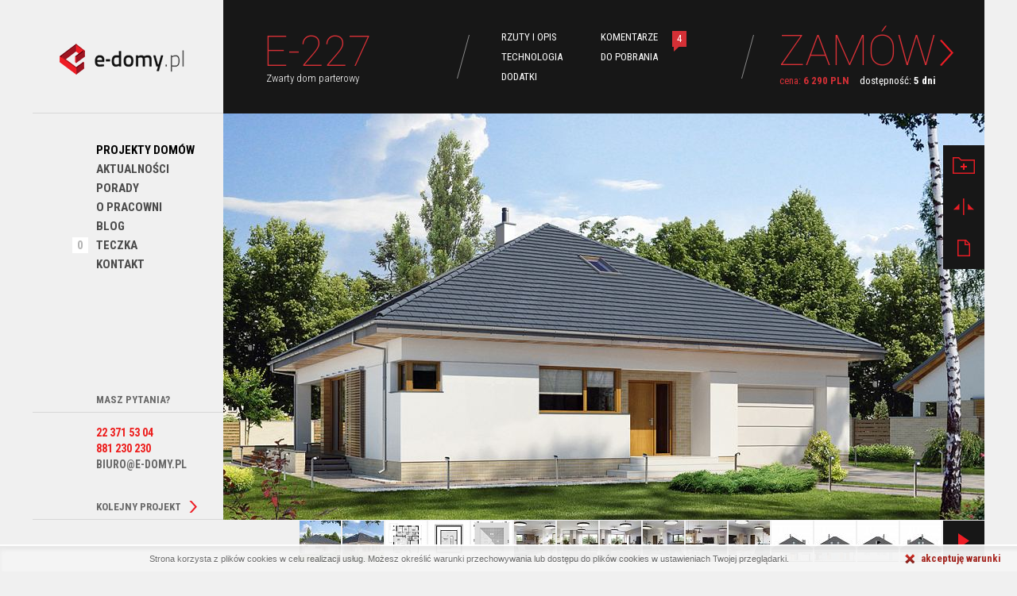

--- FILE ---
content_type: text/html; charset=UTF-8
request_url: https://www.e-domy.pl/projekt-domu-e-227-zwarty-dom-parterowy.html?idk=18
body_size: 26327
content:
<!doctype html>
<html lang="pl">
<head>
<meta charset="utf-8">
 <title>E-227 - E-DOMY.pl Projekty domów</title>

<link rel="dns-prefetch" href="//s.w.org"/>

 
<meta name="Description"
 content="Projekt domu E-227 ⭐ Zwarty dom parterowy ➤ Wybierz projekt idealny dla Ciebie!"/>
<meta name="Keywords" content=""/>
<meta name="Author" content="Mass Internet - www.massinternet.pl"/>
<meta name="revisit-after" content="2 days"/>
<meta name="robots"
 content="index, follow, all"/>
<meta name="viewport" content="width=device-width">
 <meta http-equiv="Cache-control" content="public">
 <meta name="google-site-verification" content="HCYKlc57knQW0J6ZmvOOgBYPE8Nccx6Hr9W4ZOdtaPQ"/>
<meta name="google-site-verification" content="v3B4pDto3rFgYEBM4ywgFusYCpE5uq4jDzKaAuZ9S7s"/>
<meta name="google-site-verification" content="9ELIG2y75VMmhkVHz0IZEnnviwDmQ84IqjbtKk2zmqM"/>
<meta name="google-site-verification" content="fRc3miiRT6QJmMGY_nIj8HsOU6cpVUVhmQPesHDA1yc"/>

<link rel="dns-prefetch" href="https://connect.facebook.net/">
<link rel="dns-prefetch" href="https://www.google-analytics.com/">
<link rel="dns-prefetch" href="https://stats.g.doubleclick.net/">
<link rel="dns-prefetch" href="https://www.google.pl/">
<link rel="dns-prefetch" href="https://www.google.com/">
<link rel="dns-prefetch" href="https://www.googletagmanager.com/">

 <link rel="canonical" href="https://www.e-domy.pl/projekt-domu-e-227-zwarty-dom-parterowy.html"/>
 
<link rel="stylesheet" type="text/css" href="https://www.e-domy.pl/css/edomy.css">

<script src="https://www.e-domy.pl/js/edomy.js"></script>

 
<!--[if IE]>
<meta http-equiv="X-UA-Compatible" content="IE=Edge,chrome=1"><![endif]-->
<!--[if lt IE 9]>
<script src="//html5shiv.googlecode.com/svn/trunk/html5.js"></script>
<![endif]-->
<script type="text/javascript">
 
$(function () {
var availableTags = [
 
 'E-101 | Prosty dom z poddaszem', 'E-102 | Nowoczesny dom z poddaszem', 'E-103 | Tradycyjny projekt domu', 'E-104 | Mały tradycyjny dom', 'E-105 | Dom w kształcie litery L', 'E-106 | Podmiejska rezydencja', 'E-107 | Mały dom na wąską działkę', 'E-107a | Dom z gabinetem na wąskie działki', 'E-108 | Duży dom z poddaszem', 'E-109 | Dom piętrowy na wąską działkę', 'E-110 | Dom o charakterze rezydencjonalnym', 'E-111 | Mały dom z garażem w bryle', 'E-112 | Dom parterowy bez garażu', 'E-113 | Mały dom z dużą kotłownią', 'E-114 | Niewielki dom parterowy', 'E-115 | Dom parterowy z 3 sypialniami', 'E-116 | Niewielki dom parterowy', 'E-117 | Dom z antresolą', 'E-118 | Komfortowy dom parterowy', 'E-119 | Dom parterowy z 4 sypialniami', 'E-120 | Dom parterowy na szeroką działkę', 'E-121 | Przestronny dom na wąską działkę', 'E-122 | Dom z tarasem nad garażem', 'E-123 | Dom piętrowy, mała rezydencja', 'E-124 | Dom piętrowy z tarasem na piętrze', 'E-125 | Prosty dom piętrowy', 'E-126 | Dom z tarasem nad garażem', 'E-127 | Dom z dachem dwuspadowym', 'E-128 | Dom z dużą jadalnią i tarasem', 'E-129 | Dom z antresolą', 'E-130 | Dom z pokojem gościnnym', 'E-131 | Parterowy dom z 2 sypialniami', 'E-132 | Prosty dom parterowy', 'E-133 | Dom parterowy z 3 sypialniami', 'E-133a | Dom parterowy z 2 sypialniami', 'E-134 | Dom z poddaszem użytkowym', 'E-135 | Parterowy z wjazdem od południa', 'E-136 | Dom nowoczesny dwuspadowy', 'E-137 | Dom piętrowy z płaskim dachem', 'E-138 | Nowoczesny dom z płaskim dachem', 'E-139 | Dom piętrowy na wąską działkę', 'E-140 | Dom z poddaszem, na wąską działkę', 'E-141 | Mały dom z opcją poddasza', 'E-142 | Dom z poddaszem z dużą łazienką', 'E-143 | Kompaktowy dom z poddaszem', 'E-144 | Dom parterowy z dużym garażem', 'E-145 | Dom parterowy z trzema sypialniami', 'E-146 | Dom z gabinetem od frontu', 'E-147 | Nowoczesny dom z wykuszem', 'E-148 | Projekt dużej rezydencji', 'E-149 | Komfortowa rezydencja', 'E-150 | Mała rezydencja', 'E-151 | Duży dom parterowy', 'E-152 | Dom parterowy z trzema sypialniami', 'E-153 | Komfortowy dom parterowy', 'E-154 | Dom parterowy bez garażu', 'E-155 | Mały dom parterowy', 'E-156 | Parterowy dom z 2 sypialniami', 'E-157 | Dom z tarasem przy jadalni', 'E-158 | Dom z gabinetem i 4 sypialniami', 'E-159 | Dom z 4 sypialniami i garażem', 'E-160 | Mały dom z poddaszem', 'E-161 | Mały dom z czterema pokojami', 'E-162 | Rezydencja na wąską działkę', 'E-163 | Mała rezydencja na wąska działkę', 'E-164 | Dom z poddaszem na wąską działkę', 'E-164a | Dom z rozbudowaną sypialnią', 'E-165 | Dom z gabinetem od frontu', 'E-166 | Dom z wejściem od południa', 'E-166a | Dom piętrowy z bocznym tarasem', 'E-167 | Prosty dom z biblioteką', 'E-168 | Dom z pokojem od frontu', 'E-169 | Nowoczesny dom bez okapów', 'E-170 | Niewielki dom z garażem', 'E-171 | Mały dom z garażem w bryle', 'E-171a | Prosty dom z dwuspadowym dachem', 'E-172 | Z prostym dachem bez garażu', 'E-173 | Dom bez garażu na wąską działkę', 'E-174 | Dom parterowy z tarasem z boku', 'E-175 | Dom parterowy z dużym salonem', 'E-176 | Parterowy dom o zwartej bryle', 'E-177 | Dom z poddaszem na wąską działkę', 'E-178 | Rezydencja z garażem', 'E-179 | Symetryczny dom parterowy', 'E-179a | Dom parterowy o symetrycznym dachu', 'E-180 | Funkcjonalny dom na wąską działkę', 'E-181 | Duży dom parterowy', 'E-182 | Dom parterowy z płaskim dachem', 'E-182a | Dom z płaskim dachem i 3 sypialniami', 'E-183 | Parterowy dom z płaskim dachem', 'E-184 | Dom parterowy dwuspadowy', 'E-185 | Mały dom parterowy', 'E-185a | Prosty dom parterowy', 'E-186 | Rezydencja dla licznej rodziny', 'E-187 | Nowoczesny dom z tarasami', 'E-188 | Mały dom z poddaszem', 'E-189 | Tradycyjny dom z dużym garażem', 'E-190 | Symetryczny tradycyjny dom', 'E-191 | Tradycyjny dom dwuspadowy', 'E-192 | Mały dom bez garażu', 'E-193 | Prosty dom dwuspadowy', 'E-194 | Mały dom na wąskie działki', 'E-195 | Prosty dom komfortowy', 'E-196 | Tradycyjny dom z lukarną', 'E-197 | Dom dwuspadowy z lukarną', 'E-198 | Dom z pokojem od frontu', 'E-199 | Dom z 3 sypialniami', 'E-200 | Mały dom piętrowy na wąską działkę', 'E-201 | Piętrowy dom na wąską działkę', 'E-202 | Z wjazdem od południa', 'E-203 | Dom na wąskie działki', 'E-203a | Dom dwuspadowy na wąskie działki', 'E-204 | Nowoczesny dom piętrowy', 'E-205 | Dom parterowy z płaskim dachem', 'E-205a | Dom parterowy z rozbudowaną sypialnią', 'E-206 | Dom z gabinetem od frontu', 'E-207 | Projekt domu z poddaszem', 'E-208 | Zwarty dom z 5 pokojami', 'E-209 | Dom dla dużej rodziny', 'E-210 | Dom dla rodziny wielopokoleniowej', 'E-211 | Dom z poddaszem i 5 sypialniami', 'E-212 | Dom z poddaszem i gabinetem', 'E-213 | Mały dom z 4 sypialniami', 'E-214 | Dom na wąską działkę', 'E-215 | Dom z czterema sypialniami', 'E-216 | Kompaktowy dom dwuspadowy', 'E-217 | Rezydencja na wąską działkę', 'E-218 | Rezydencja z dużym salonem', 'E-219 | Rozbudowana rezydencja', 'E-220 | Rezydencja z pokojem seniora', 'E-221 | Mały dom z widokiem', 'E-222 | Mały dom z 4 pokojami', 'E-223 | Prosty dom z poddaszem', 'E-224 | Dom z kuchnią od ogrodu', 'E-225 | Komfortowy dom czterospadowy', 'E-226 | Dom z 4 sypialniami i gabinetem ', 'E-226a | Wygodny dom o małym metrażu', 'E-227 | Zwarty dom parterowy', 'E-228 | Dom parterowy z bocznym tarasem', 'E-229 | Dom parterowy z garażem', 'E-230 | Mały dom symetryczny', 'E-230a | Dom parterowy z 3 sypialniami', 'E-231 | Parterowy dom o zwartej bryle', 'E-231a | Zwarty dom z bocznym tarasem', 'E-232 | Symetryczny dom z 3 sypialniami', 'E-233 | Wygodny dom parterowy', 'E-234 | Nowoczesny dom dla licznej rodziny', 'E-235 | Dom parterowy z gabinetem', 'E-236 | Dom ze strychem nad garażem', 'E-237 | Dom z dwuspadowym dachem', 'E-238 | Funkcjonalny dom parterowy', 'E-238a | Dom na planie kwadratu, z gabinetem', 'E-239 | Wygodny dom symetryczny', 'E-240 | Dom parterowy z trzema sypialniami', 'E-241 | Funkcjonalny dom z poddaszem', 'E-242 | Dom z poddaszem i garażem na 1 auto', 'E-243 | Dom z prostym dachem dwuspadowym', 'E-243a | Wygodny dom z 3 sypialniami', 'E-243b | Parterowy dom bez okapu', 'E-244 | Dom namiotowy z 2 sypialniami', 'E-244a | Dom namiotowy z 3 sypialniami', 'E-244b | Dom namiotowy z pokojem od frontu', 'E-245 | Rodzinny dom z 5 pokojami', 'E-245a | Funkcjonalny dom parterowy', 'E-246 | Duży dom parterowy', 'E-247 | Funkcjonalny dom parterowy', 'E-247a | Zwarty dom z pokojem od wjazdu', 'E-248 | Dom parterowy', 'E-249 | Parterowy dom dwuspadowy', 'E-250 | Dom parterowy z tarasem z boku', 'E-251 | Dom parterowy z bocznym tarasem', 'E-252 | Nowoczesny dom z garażem', 'E-253 | Parterowy dom z płaskim dachem', 'E-254 | Dom o tradycyjnej bryle', 'E-255 | Dom z dwuspadowym dachem', 'E-255a | Dom z wysokim salonem', 'E-256 | Optymalny dom na wąskie działki', 'E-257 | Wygodny dom z dwuspadowym dachem', 'E-258 | Dom w typie nowoczesnej stodoły', 'E-259 | Dom nowoczesny z podwójnym garażem', 'E-260 | Dom typu stodoła z dwoma garażami', 'E-261 | Funkcjonalny dom parterowy', 'E-262 | Komfortowy dom parterowy z gabinetem', 'E-263 | Mały dom parterowy z 2 sypialniami', 'E-264 | Parterowy dom dla dużej rodziny', 'E-264a | Parterowy dom z rozbudowaną sypialnią', 'E-265 | Prosty dom z dużym garażem', 'E-265a | Dom dwuspadowy z antresolą', 'E-266 | Zwarty dom z czterospadowym dachem', 'E-266a | Mały dom z wbudowanym garażem', 'E-266b | Mały dom z 4 pokojami', 'E-267 | Nowoczesny dom na wąskie działki', 'E-268 | Dom parterowy z pokojem na froncie', 'E-268a | Dom parterowy na planie kwadratu', 'E-269 | Mały dom na planie kwadratu', 'E-269a | Dom parterowy na planie kwadratu', 'E-269b | Dom funkcjonalny z czterema pokojami', 'E-270 | Zwarty dom parterowy', 'E-270a | Mały dom z 4 pokojami', 'E-271 | Mały dom z czterospadowym dachem', 'E-271a | Mały dom z wolnym poddaszem', 'E-271b | Mały dom parterowy', 'E-272 | Mały dom z poddaszem nieużytkowym', 'E-272a | Mały dom z dwoma pokojami', 'E-272b | Mały dom z 2 pokojami i garderobą', 'E-273 | Prosty dom na wąskie działki', 'E-273a | Prosty dom z 4 pokojami', 'E-274 | Dom parterowy z 3 sypialniami', 'E-274a | Dom parterowy z 4 sypialniami', 'E-275 | Prosty dom o tradycyjnej bryle', 'E-276 | Funkcjonalny dom jednorodzinny', 'E-277 | Rodzinny dom z garażem z boku', 'E-278 | Prosty dom z czterema sypialniami', 'E-279 | Tradycyjny prosty dom', 'E-280 | Wydłużony dom z dwuspadowym dachem', 'E-281 | Mały funkcjonalny dom parterowy', 'E-281a | Dom parterowy o prostej bryle', 'E-282 | Parterowy dom o prostej konstrukcji', 'E-284 | Parterowy dom z dachem płaskim', 'E-285 | Mały dom z pokojem na dole', 'E-285a | Mały dom z czterema sypialniami', 'E-286 | Rodzinny dom z sypialnią na parterze', 'E-287 | Dom z kameralnym tarasem', 'E-288 | Kompaktowy dom z poddaszem', 'E-289 | Dom z płaskim dachem bez garażu', 'E-290 | Mały dom z poddaszem', 'E-290a | Dom z garażem na płytką działkę', 'E-291 | Funkcjonalny dom na wąską działkę', 'E-70 | Mały dom na zgłoszenie', 'E-71 | Mały dom na zgłoszenie', 'E-72 | Dom murowany do 70 m2 zabudowy', 'E-72 D | Dom szkieletowy do 70 m2 zabudowy', 'E-G1 | Budynek gospodarczy' 
];
var submit_flag = '';

$("#project-name").autocomplete({
source: availableTags,
minLength: 0,
/*
 select: function(event, ui) {
 alert($('.ui-state-hover').html());
 },
 */
close: function (event, ui) {
for (var x = 0; x <= availableTags.length; x = x + 1) {
if ($("#project-name").val() == availableTags[x]) {
submit_flag = 1;
}
}

if (submit_flag == 1) {
$('#e2-search').submit();
}
}
}).focus(function () {
$(this).autocomplete("search");
});
});
 
</script>

 
<link rel="shortcut icon" href="https://www.e-domy.pl/gfx/favicon.png" type="image/png">
 
<script type="application/ld+json">
{
"@context": "http://schema.org",
"@type": "Organization",
"name": "E-DOMY.PL Sp. z o.o.",
"legalName": "E-DOMY.PL Sp. z o.o.",
"url": "https://www.e-domy.pl",
"logo": "https://www.e-domy.pl/gfx/logo.png",
"image": "https://www.e-domy.pl/gfx/logo.png",
"telephone": "22 371 53 04",
"email": "biuro@e-domy.pl",
"vatID": "5213771103",
"address": {
"@type": "PostalAddress",
"streetAddress": "ul. Powsińska 75 lok. 82",
"addressLocality": "Warszawa",
"postalCode": "02-903",
"addressRegion": "mazowieckie",
"addressCountry": "PL"
},
"geo": {
"@type": "GeoCoordinates",
"latitude": 52.191842,
"longitude": 21.055016000000023
},
"contactPoint": [
{
"@type": "ContactPoint",
"telephone": "22 371 53 04",
"email": "info@e-domy.pl",
"contactType": "customer service"
}
],
"sameAs": [
"https://www.facebook.com/eDomypl","https://www.instagram.com/eDomy_pl/","https://pl.pinterest.com/eDomypl"
]
}




</script>

 
 </head>

<body class=""
 oncontextmenu="return false;" ondragstart="return false;" onselectstart="return false;" id="js-body" data-https="1">
<!-- Google Tag Manager -->
<noscript><iframe src="//www.googletagmanager.com/ns.html?id=GTM-PDDF6V"
height="0" width="0" style="display:none;visibility:hidden"></iframe></noscript>
<script>(function(w,d,s,l,i){w[l]=w[l]||[];w[l].push({'gtm.start':
new Date().getTime(),event:'gtm.js'});var f=d.getElementsByTagName(s)[0],
j=d.createElement(s),dl=l!='dataLayer'?'&l='+l:'';j.async=true;j.src=
'//www.googletagmanager.com/gtm.js?id='+i+dl;f.parentNode.insertBefore(j,f);
})(window,document,'script','dataLayer','GTM-PDDF6V');</script>
<!-- End Google Tag Manager -->

<script>
 (function(i,s,o,g,r,a,m){i['GoogleAnalyticsObject']=r;i[r]=i[r]||function(){
 (i[r].q=i[r].q||[]).push(arguments)},i[r].l=1*new Date();a=s.createElement(o),
 m=s.getElementsByTagName(o)[0];a.async=1;a.src=g;m.parentNode.insertBefore(a,m)
 })(window,document,'script','//www.google-analytics.com/analytics.js','ga');

 ga('create', 'UA-25199822-1', 'auto');
 ga('send', 'pageview');

</script>

<div id="fb-root"></div>
<script>(function (d, s, id) {
var js, fjs = d.getElementsByTagName(s)[0];
if (d.getElementById(id)) return;
js = d.createElement(s);
js.id = id;
js.src = "//connect.facebook.net/pl_PL/all.js#xfbml=1";
fjs.parentNode.insertBefore(js, fjs);
}(document, 'script', 'facebook-jssdk'));</script>


<div class="bg subpage project-details">

<!-- HOME -->
<section>
<div class="home sub">
<div class="wrapper">
<div class="left">

 <header>
<a href="https://www.e-domy.pl">
<img loading="lazy" src="https://www.e-domy.pl/gfx/logo.png" alt="">
</a>
</header>
</div>

<div class="right">

 <div class="item-header" id="section-order">
<div class="inner">
<div class="item-name item-box">
<h1>E-227<span>Zwarty dom parterowy</span> </h1>
</div>
<div class="item-menu item-box">
<table>
<tr>
<td class="col-1">
<a class="js-scroll-link" href="#js-body">Rzuty i opis</a>
</td>
<td class="col-2">
<a class="js-scroll-link" href="#section-comments">Komentarze<span
class="count">4<span></span></span></a>
</td>
</tr>
<tr>
<td class="col-1">
<a class="js-scroll-link" href="#section-technology">Technologia</a>
</td>
<td class="col-2">
 <a class="js-scroll-link" href="#section-downloads">Do pobrania</a>
 </td>
</tr>
<tr>
<td class="col-1">
 <a class="js-scroll-link" href="#section-addons">Dodatki</a>
 </td>
<td class="col-2">
 &nbsp;
 </td>
</tr>
</table>
</div>
<div class="item-order item-box">
<a href="https://www.e-domy.pl/zamow_projekt.html?ID=174"
 class="order-project">Zamów <img loading="lazy" src="gfx/slider-go.png" alt=""/></a>
<div class="order-info">
<p>
<span class="red ">cena:







<strong class="item__price">6 290 PLN</strong>
 </span>
<span class="white">dostępność: <strong>5 dni</strong></span>
</p>
</div>
</div>
</div>
</div>
</div>
<div class="clear"></div>
</div>
</div>
</section>
<!-- EOF HOME -->

<section>
<div class="content-section">
<div class="wrapper">
<div class="left">

 <nav>
 <ul>
 
 <li class="dropdown">
 <a class="active" href="projekty-domow.html">Projekty domów</a>
 <div class="dropdown-content">
 <ul>
<li><a href="/projekty-domow.html">Wszystkie projekty dom&oacute;w</a></li>
<li><a href="https://www.e-domy.pl/projekty-do-70m2-zabudowy.html">Projekty do 70m2 zabudowy</a></li>
<li><a href="/projekty-domow-do-80m2.html">Projekty dom&oacute;w do 80m2</a></li>
<li><a href="/projekty-domow-do-100m2.html">Projekty dom&oacute;w do 100m2</a></li>
<li><a href="/projekty-domow-do-115m2.html">Projekty dom&oacute;w do 115m2</a></li>
<li><a href="/projekty-domow-do-130m2.html">Projekty dom&oacute;w do 130m2</a></li>
<li><a href="/projekty-domow-do-150m2.html">Projekty dom&oacute;w do 150m2</a></li>
<li><a href="/nowe-projekty.html">Nowe projekty dom&oacute;w 2025</a></li>
<li><a href="/top20.html">Projekty dom&oacute;w TOP 20</a></li>
<li><a href="https://www.e-domy.pl/projekty-malych-domow.html">Projekty małych dom&oacute;w</a></li>
<li><a href="/projekty-domow-od-200m2.html">Projekty dużych dom&oacute;w</a></li>
<li><a href="/projekty-domow-nowoczesnych.html">Projekty dom&oacute;w nowoczesnych</a></li>
<li><a href="/projekty-domow-parterowych.html">Projekty dom&oacute;w parterowych</a></li>
<li><a href="/projekty-domow-z-poddaszem.html">Projekty dom&oacute;w z poddaszem</a></li>
<li><a href="/projekty-domow-pietrowych.html">Projekty dom&oacute;w piętrowych</a></li>
<li><a href="/projekty-domow-energooszczednych.html">Projekty dom&oacute;w energooszczędnych</a></li>
<li><a href="/projekty-domow-z-plaskim-dachem.html">Projekty dom&oacute;w z płaskim dachem</a></li>
<li><a href="/projekty-domow-z-dachem-dwuspadowym.html">Projekty dom&oacute;w z dachem dwuspadowym</a></li>
<li><a href="/projekty-domow-z-zadaszonym-tarasem.html">Projekty dom&oacute;w z zadaszonym tarasem </a></li>
<li><a href="/projekty-domow-z-aranzacja-wnetrz.html">Projekty dom&oacute;w z aranżacją wnętrz</a></li>
<li><a href="/projekty-domow-z-wjazdem-od-poludnia.html">Projekty dom&oacute;w z wjazdem od południa</a></li>
<li><a href="/projekty-domow-z-poddaszem-do-adaptacji.html">Projekty z poddaszem do adaptacji</a></li>
<li><a href="/projekty-domow-na-waska-dzialke.html">Projekty dom&oacute;w na wąską działkę</a></li>
<li><a href="/projekty-domow-stodola.html">Projekty dom&oacute;w typu stodoła</a></li>
</ul>
 </div>
 </li>
 
 <li >
 <a class="" href="aktualnosci.html">Aktualności</a>
 </li>
 
 <li >
 <a class="" href="porady.html">PORADY</a>
 </li>
 
 <li >
 <a class="" href="o-pracowni.html">O pracowni</a>
 </li>
 
 <li >
 <a class="" href="blog/">Blog</a>
 </li>
 
 <li><a href="#" id="toggle-briefcase">Teczka <span class="briefcase-counter">0</span></a></li>
 
 <li >
 <a class="" href="kontakt.html">Kontakt</a>
 </li>
 </ul>
</nav>



 <div class="questions project-item">
<div class="head">
<h4>Masz pytania?</h4>
</div>
<div class="numbers">
<p>
22 371 53 04<br>
881 230 230<br>
<a href="https://www.e-domy.pl/zapytaj_o_projekt,174.html" rel="popup nofollow">biuro@e-domy.pl</a>

</p>
</div>
</div>
 <div class="head another">
<h4><a href="projekt-domu-e-278-prosty-dom-z-czterema-sypialniami.html?prosty-dom-z-czterema-sypialniami&amp;idk=18">Kolejny projekt</a></h4>
</div>
 </div>

<div class="right">
 <div class="item-details" id="section-blueprints">
<div class="slider-container">
 <div id="foto-slider" class="slider" data-cycle-slides="a" data-cycle-swipe="true" data-cycle-timeout="6600"
 data-autoplay="false" data-cycle-log="false">
 <a class="c-box-gallery" rel="gal" href="https://www.e-domy.pl/cache/images/offer/8/2/8/4/8284_ci_1080x900_78_d85b63ef0ccb114d.jpg">
 <img loading="lazy" src="https://www.e-domy.pl/cache/images/offer/8/2/8/4/8284_cm_958x512_78_d85b63ef0ccb114d.jpg"
 alt="" width="958" height="512"/>
</a>
 <a class="c-box-gallery" rel="gal" href="https://www.e-domy.pl/cache/images/offer/1/0/1/7/0/10170_ci_1080x900_78_2e85d72295b67c5b.jpg">
 <img loading="lazy" src="https://www.e-domy.pl/cache/images/offer/1/0/1/7/0/10170_cm_958x512_78_2e85d72295b67c5b.jpg"
 alt="" width="958" height="512"/>
</a>
 <a class="c-box-gallery" rel="gal"
 href="https://www.e-domy.pl/cache/images/offer/1/0/3/9/4/10394_ci_1080x900_78_dcf531edc9b229ac.png">
 <img loading="lazy" src="https://www.e-domy.pl/cache/images/offer/1/0/3/9/4/10394_cl_958x512_78_dcf531edc9b229ac.png"
 alt="" width="958" height="512"/>
 </a>
 <a class="c-box-gallery" rel="gal"
 href="https://www.e-domy.pl/cache/images/offer/1/0/3/9/5/10395_ci_1080x900_78_04da717026605472.png">
 <img loading="lazy" src="https://www.e-domy.pl/cache/images/offer/1/0/3/9/5/10395_cl_958x512_78_04da717026605472.png"
 alt="" width="958" height="512"/>
 </a>
 <a class="c-box-gallery" rel="gal"
 href="https://www.e-domy.pl/cache/images/offer/8/2/9/2/8292_ci_1080x900_78_d6b5b6924f7f8118.png">
<img loading="lazy" src="https://www.e-domy.pl/cache/images/offer/8/2/9/2/8292_cl_958x512_78_d6b5b6924f7f8118.png"
 alt=""
 width="958" height="512"/>
</a>
 <a class="c-box-gallery" rel="gal"
 href="https://www.e-domy.pl/cache/images/offer/1/0/3/9/8/10398_ci_1080x900_78_f6c15590a3a49d1c.jpg">
<img loading="lazy" src="https://www.e-domy.pl/cache/images/offer/1/0/3/9/8/10398_cm_958x512_78_f6c15590a3a49d1c.jpg"
 alt=""
 width="958" height="512"/>
</a>
 <a class="c-box-gallery" rel="gal"
 href="https://www.e-domy.pl/cache/images/offer/1/0/3/9/9/10399_ci_1080x900_78_e9bcd1b063077573.jpg">
<img loading="lazy" src="https://www.e-domy.pl/cache/images/offer/1/0/3/9/9/10399_cm_958x512_78_e9bcd1b063077573.jpg"
 alt=""
 width="958" height="512"/>
</a>
 <a class="c-box-gallery" rel="gal"
 href="https://www.e-domy.pl/cache/images/offer/1/0/4/0/0/10400_ci_1080x900_78_1e5eeb40a3fce716.jpg">
<img loading="lazy" src="https://www.e-domy.pl/cache/images/offer/1/0/4/0/0/10400_cm_958x512_78_1e5eeb40a3fce716.jpg"
 alt=""
 width="958" height="512"/>
</a>
 <a class="c-box-gallery" rel="gal"
 href="https://www.e-domy.pl/cache/images/offer/1/0/4/0/1/10401_ci_1080x900_78_071f8a36715a8a6b.jpg">
<img loading="lazy" src="https://www.e-domy.pl/cache/images/offer/1/0/4/0/1/10401_cm_958x512_78_071f8a36715a8a6b.jpg"
 alt=""
 width="958" height="512"/>
</a>
 <a class="c-box-gallery" rel="gal"
 href="https://www.e-domy.pl/cache/images/offer/1/0/4/0/2/10402_ci_1080x900_78_f9d3a954de632777.jpg">
<img loading="lazy" src="https://www.e-domy.pl/cache/images/offer/1/0/4/0/2/10402_cm_958x512_78_f9d3a954de632777.jpg"
 alt=""
 width="958" height="512"/>
</a>
 <a class="c-box-gallery" rel="gal"
 href="https://www.e-domy.pl/cache/images/offer/1/0/4/0/3/10403_ci_1080x900_78_d1a342bb3f725967.jpg">
<img loading="lazy" src="https://www.e-domy.pl/cache/images/offer/1/0/4/0/3/10403_cm_958x512_78_d1a342bb3f725967.jpg"
 alt=""
 width="958" height="512"/>
</a>
 <a class="c-box-gallery" rel="gal"
 href="https://www.e-domy.pl/cache/images/offer/8/2/9/4/8294_ci_1080x900_78_aceacd5df18526f1.jpg">
<img loading="lazy" src="https://www.e-domy.pl/cache/images/offer/8/2/9/4/8294_cl_958x512_78_aceacd5df18526f1.jpg"
 alt=""
 width="958" height="512"/>
</a>
 <a class="c-box-gallery" rel="gal"
 href="https://www.e-domy.pl/cache/images/offer/8/2/9/5/8295_ci_1080x900_78_d202ed5bcfa858c1.jpg">
<img loading="lazy" src="https://www.e-domy.pl/cache/images/offer/8/2/9/5/8295_cl_958x512_78_d202ed5bcfa858c1.jpg"
 alt=""
 width="958" height="512"/>
</a>
 <a class="c-box-gallery" rel="gal"
 href="https://www.e-domy.pl/cache/images/offer/8/2/9/6/8296_ci_1080x900_78_d77c703536718b95.jpg">
<img loading="lazy" src="https://www.e-domy.pl/cache/images/offer/8/2/9/6/8296_cl_958x512_78_d77c703536718b95.jpg"
 alt=""
 width="958" height="512"/>
</a>
 <a class="c-box-gallery" rel="gal"
 href="https://www.e-domy.pl/cache/images/offer/8/2/9/7/8297_ci_1080x900_78_a98a009d68cad18a.jpg">
<img loading="lazy" src="https://www.e-domy.pl/cache/images/offer/8/2/9/7/8297_cl_958x512_78_a98a009d68cad18a.jpg"
 alt=""
 width="958" height="512"/>
</a>
 <div id="progress"></div>
</div>
<div id="foto-slider-pager">
<div class="thumbs">
<a href="#" class="play" id="foto-slider-play">
<span>start&nbsp;/&nbsp;pauza</span>
</a>
 <a href="#" data-id="14" class="mini">
<img loading="lazy" src="https://www.e-domy.pl/cache/images/offer/8/2/9/7/8297_cm_52x52_78_a98a009d68cad18a.jpg"
 width="52" height="52" alt="">
</a>
 <a href="#" data-id="13" class="mini">
<img loading="lazy" src="https://www.e-domy.pl/cache/images/offer/8/2/9/6/8296_cm_52x52_78_d77c703536718b95.jpg"
 width="52" height="52" alt="">
</a>
 <a href="#" data-id="12" class="mini">
<img loading="lazy" src="https://www.e-domy.pl/cache/images/offer/8/2/9/5/8295_cm_52x52_78_d202ed5bcfa858c1.jpg"
 width="52" height="52" alt="">
</a>
 <a href="#" data-id="11" class="mini">
<img loading="lazy" src="https://www.e-domy.pl/cache/images/offer/8/2/9/4/8294_cm_52x52_78_aceacd5df18526f1.jpg"
 width="52" height="52" alt="">
</a>
 <a href="#" data-id="10" class="mini">
 <img loading="lazy" src="https://www.e-domy.pl/cache/images/offer/1/0/4/0/3/10403_cm_52x52_78_d1a342bb3f725967.jpg"
 width="52" height="52" alt="">
</a>
 <a href="#" data-id="9" class="mini">
 <img loading="lazy" src="https://www.e-domy.pl/cache/images/offer/1/0/4/0/2/10402_cm_52x52_78_f9d3a954de632777.jpg"
 width="52" height="52" alt="">
</a>
 <a href="#" data-id="8" class="mini">
 <img loading="lazy" src="https://www.e-domy.pl/cache/images/offer/1/0/4/0/1/10401_cm_52x52_78_071f8a36715a8a6b.jpg"
 width="52" height="52" alt="">
</a>
 <a href="#" data-id="7" class="mini">
 <img loading="lazy" src="https://www.e-domy.pl/cache/images/offer/1/0/4/0/0/10400_cm_52x52_78_1e5eeb40a3fce716.jpg"
 width="52" height="52" alt="">
</a>
 <a href="#" data-id="6" class="mini">
 <img loading="lazy" src="https://www.e-domy.pl/cache/images/offer/1/0/3/9/9/10399_cm_52x52_78_e9bcd1b063077573.jpg"
 width="52" height="52" alt="">
</a>
 <a href="#" data-id="5" class="mini">
 <img loading="lazy" src="https://www.e-domy.pl/cache/images/offer/1/0/3/9/8/10398_cm_52x52_78_f6c15590a3a49d1c.jpg"
 width="52" height="52" alt="">
</a>
 <a href="#" data-id="4" class="mini">
 <img loading="lazy" src="https://www.e-domy.pl/cache/images/offer/8/2/9/2/8292_cm_52x52_78_d6b5b6924f7f8118.png"
 width="52" height="52" alt="">
</a>
 <a href="#" data-id="3" class="mini">
 <img loading="lazy" src="https://www.e-domy.pl/cache/images/offer/1/0/3/9/5/10395_cm_52x52_78_04da717026605472.png"
 width="52" height="52" alt="">
</a>
 <a href="#" data-id="2" class="mini">
 <img loading="lazy" src="https://www.e-domy.pl/cache/images/offer/1/0/3/9/4/10394_cm_52x52_78_dcf531edc9b229ac.png"
 width="52" height="52" alt="">
</a>
 <a href="#" data-id="1" class="mini">
 <img loading="lazy" src="https://www.e-domy.pl/cache/images/offer/1/0/1/7/0/10170_cm_52x52_78_2e85d72295b67c5b.jpg"
 width="52" height="52" alt="">
</a>
 <a href="#" data-id="0" class="mini">
 <img loading="lazy" src="https://www.e-domy.pl/cache/images/offer/8/2/8/4/8284_cm_52x52_78_d85b63ef0ccb114d.jpg"
 width="52" height="52" alt="">
</a>
 

<div class="clear"></div>
</div>
</div>

<div class="project-nav">
<ul>
<li class="do-teczki">
<a onclick="ga('send', 'event', 'Teczka', 'Dodaj-E-227', 'E-227');"
 class="atb atb_174 "
 data-id="174" data-name="E-227"
 data-fotolink="https://www.e-domy.pl/cache/images/offer/8/2/8/4/8284_cm_221x156_78_d85b63ef0ccb114d.jpg"
 data-fotolink2="https://www.e-domy.pl/cache/images/offer/1/0/3/9/4/10394_cl_221x156_78_dcf531edc9b229ac.png"
 data-param1="118,8" data-param2="21,5" data-param3="parterowy"
 data-fullname="Zwarty dom parterowy"
 data-link="https://www.e-domy.pl/projekt-domu-e-227-zwarty-dom-parterowy.html"
 href="#"><span> dodaj&nbsp;do&nbsp;teczki</span></a>
</li>
<li class="lustro "><a
href="https://www.e-domy.pl/projekt-domu-e-227-zwarty-dom-parterowy.html?lustro=1"><span>odbicie&nbsp;lustrzane</span></a>
</li>
<li class="pobierz-pdf"><a
href="https://www.e-domy.pl/projekt-domu-e-227-zwarty-dom-parterowy.html?pdf=1" rel="nofollow"><span>pobierz&nbsp;pdf</span></a>
</li>
 </ul>
</div>
</div>
</div>

<script type="application/ld+json">
{
"@context": "https://schema.org/",
"@type": "Product",
"name": "E-227",
"image": "https://www.e-domy.pl/data/Oferta/Zdjecia/8284.jpg",
"description": "Dom parterowy z tarasem umieszczonym od strony bocznej. Parter składa się z części dziennej i zacisznej strefy prywatnej z trzema sypialniami. Pok&oacute;j dzienny jest dostępny bezpośrednio po wejściu do domu. Przylega do niego duża kuchnia, z dostępem do praktycznej spiżarni. W pozostałej części domu znajdują się trzy sypialnie. Z największej z nich, przeznaczonej dla rodzic&oacute;w, można wyjść na gł&oacute;wny taras. Z korytarza strefy sypialnej można przedostać się do wsp&oacute;lnej łazienki. Druga łazienka, wyposażona w prysznic, zlokalizowana jest bliżej strefy dziennej i może służyć jako łazienka dla gości. W projekcie przewidziano sporo miejsca na szafy oraz możliwość zlokalizowania wygodnych schod&oacute;w na poddasze. W bryle budynku znajduje się jednostanowiskowy garaż, z kt&oacute;rego przejść można do pomieszczenia technicznego. 
 Dom posiada wersję z garażem dwustanowiskowym E-229 . 
 &nbsp;",
"mpn": "174",
"brand": {
"@type": "Thing",
"name": "e-domy.pl"
},
"offers": {
"@type": "Offer",
"priceCurrency": "PLN",
"price": "6290.00",
"itemCondition": "http://schema.org/NewCondition",
"availability": "http://schema.org/InStock",
"seller": {
"@type": "Organization",
"name": "E-DOMY.PL Sp. z o.o."
}
}
}
</script>
</div>
<div class="clear"></div>
</div>
</div>
</section>
<div class="content-section scroll-nav__wrapper">
<div class="wrapper">
<div class="left">
</div>
<div class="right">
 <div class="scroll-nav" id="js-scroll-nav">
<div class="scroll-nav__header">
<a class="js-scroll-link" href="#js-body">E-227</a>
</div>
<div class="scroll-nav__items">
 
<div class="scroll-nav__item">
<a class="js-scroll-link" href="#js-body">
 Rzuty i opis
</a>
</div>

<div class="scroll-nav__item">
<a class="js-scroll-link" href="#section-technology">Technologia</a>
</div>

<div class="scroll-nav__item">
<a class="js-scroll-link" href="#section-addons">Dodatki</a>
</div>

<div class="scroll-nav__item scroll-nav__item--comments">
<a class="js-scroll-link" href="#section-comments">
 Komentarze
<span class="count">
4<span></span>
</span>
</a>
</div>

 <div class="scroll-nav__item">
<a class="js-scroll-link" href="#section-downloads">Do pobrania</a>
</div>
 
 
 </div>
</div></div>
</div>
</div>


<section>
<div class="content-section project-bottom">
<div class="wrapper">
<div class="left">
 <div class="featured ">
<div class="head">
<h4 class="multiline">Projekt domu E-227 należy do kategorii</h4>
</div>
<ul class="new-side-categories">
 <li class="new-side-categories__item">
<a href="https://www.e-domy.pl/projekty-domow-parterowych.html"
 title="Projekty domów parterowych">Projekty domów parterowych</a>
</li>
 <li class="new-side-categories__item">
<a href="https://www.e-domy.pl/projekty-malych-domow.html"
 title="Projekty małych domów">Projekty małych domów</a>
</li>
 <li class="new-side-categories__item">
<a href="https://www.e-domy.pl/projekty-domow-z-aranzacja-wnetrz.html"
 title="Projekty domów z aranżacją wnętrz">Projekty domów z aranżacją wnętrz</a>
</li>
 <li class="new-side-categories__item">
<a href="https://www.e-domy.pl/projekty-domow-do-150m2.html"
 title="Projekty domów do 150m2">Projekty domów do 150m2</a>
</li>
 <li class="new-side-categories__item">
<a href="https://www.e-domy.pl/projekty-domow-z-czterospadowym-dachem.html"
 title="Projekty domów z czterospadowym dachem">Projekty domów z czterospadowym dachem</a>
</li>
 <li class="new-side-categories__item">
<a href="https://www.e-domy.pl/projekty-domow-z-poddaszem-do-adaptacji.html"
 title="Projekty z poddaszem do adaptacji">Projekty z poddaszem do adaptacji</a>
</li>
 <li class="new-side-categories__item">
<a href="https://www.e-domy.pl/top20.html"
 title="Projekty domów TOP 20">Projekty domów TOP 20</a>
</li>
 <li class="new-side-categories__item">
<a href="https://www.e-domy.pl/projekty-domow-z-garazem-jednostanowiskowym.html"
 title="Projekty domów z garażem jednostanowiskowym">Projekty domów z garażem jednostanowiskowym</a>
</li>
 <li class="new-side-categories__item">
<a href="https://www.e-domy.pl/projekty-domow-nowoczesnych.html"
 title="Projekty domów nowoczesnych">Projekty domów nowoczesnych</a>
</li>
 <li class="new-side-categories__item">
<a href="https://www.e-domy.pl/projekty-domow-z-wjazdem-od-poludnia.html"
 title="Projekty domów z wjazdem od południa">Projekty domów z wjazdem od południa</a>
</li>
 <li class="new-side-categories__item">
<a href="https://www.e-domy.pl/projekty-domow-z-tarasem-z-boku.html"
 title="Projekty domów z tarasem z boku">Projekty domów z tarasem z boku</a>
</li>
 <li class="new-side-categories__item">
<a href="https://www.e-domy.pl/projekty-domow-ze-spizarnia.html"
 title="Projekty domów ze spiżarnią">Projekty domów ze spiżarnią</a>
</li>
 <li class="new-side-categories__item">
<a href="https://www.e-domy.pl/projekty-domow-z-kalenica-prostopadla.html"
 title="Projekty domów z kalenicą prostopadłą do drogi">Projekty domów z kalenicą prostopadłą do drogi</a>
</li>
 <li class="new-side-categories__item">
<a href="https://www.e-domy.pl/projekty-domow-z-zadaszonym-tarasem.html"
 title="Projekty domów z zadaszonym tarasem">Projekty domów z zadaszonym tarasem</a>
</li>
 <li class="new-side-categories__item">
<a href="https://www.e-domy.pl/projekty-domow-z-jadalnia-w-salonie.html"
 title="Projekty domów z jadalnią w salonie">Projekty domów z jadalnią w salonie</a>
</li>
 <li class="new-side-categories__item">
<a href="https://www.e-domy.pl/k,42,garaz-w-bryle-budynku.html"
 title="Garaż w bryle budynku">Garaż w bryle budynku</a>
</li>
 <li class="new-side-categories__item">
<a href="https://www.e-domy.pl/domy-na-planie-prostokata.html"
 title="Domy na planie prostokąta">Domy na planie prostokąta</a>
</li>
 <li class="new-side-categories__item">
<a href="https://www.e-domy.pl/projekty-domow-do-130m2.html"
 title="Projekty domów do 130m2">Projekty domów do 130m2</a>
</li>
 </ul>
</div>
 <div class="featured ">
<div class="head">
<h4 class="multiline">Projekty domów kategorie</h4>
</div>
<ul class="new-side-categories">
 <li class="new-side-categories__item">
<h5 class="new-side-categories__item__header">Kondygnacje</h5>
<ul class="new-side-categories__item__list">
 <li class="new-side-categories__item__list__link">
<a class="" href="/projekty-domow-parterowych.html"
 title="Projekty domów parterowych">Projekty domów parterowych</a>
</li>
 <li class="new-side-categories__item__list__link">
<a class="" href="/projekty-domow-z-poddaszem-do-adaptacji.html"
 title="Projekty domów parterowych z poddaszem do adaptacji">Projekty domów parterowych z poddaszem do adaptacji</a>
</li>
 <li class="new-side-categories__item__list__link">
<a class="" href="/projekty-domow-z-poddaszem.html"
 title="Projekty domów z poddaszem">Projekty domów z poddaszem</a>
</li>
 <li class="new-side-categories__item__list__link">
<a class="" href="/projekty-domow-pietrowych.html"
 title="Projekty domów piętrowych">Projekty domów piętrowych</a>
</li>
 </ul>
</li>
 <li class="new-side-categories__item">
<h5 class="new-side-categories__item__header">Powierzchnia</h5>
<ul class="new-side-categories__item__list">
 <li class="new-side-categories__item__list__link">
<a class="" href="/projekty-do-70m2-zabudowy.html"
 title="Projekty do 70m2 zabudowy">Projekty do 70m2 zabudowy</a>
</li>
 <li class="new-side-categories__item__list__link">
<a class="" href="/projekty-domow-do-100m2.html"
 title="Projekty domów do 100m2">Projekty domów do 100m2</a>
</li>
 <li class="new-side-categories__item__list__link">
<a class="" href="/projekty-domow-do-115m2.html"
 title="Projekty domów do 115m2">Projekty domów do 115m2</a>
</li>
 <li class="new-side-categories__item__list__link">
<a class="" href="/projekty-domow-do-130m2.html"
 title="Projekty domów do 130m2">Projekty domów do 130m2</a>
</li>
 <li class="new-side-categories__item__list__link">
<a class="" href="/projekty-domow-do-150m2.html"
 title="Projekty domów do 150m2">Projekty domów do 150m2</a>
</li>
 <li class="new-side-categories__item__list__link">
<a class="" href="/projekty-domow-151-do-200m2.html"
 title="Projekty domów od 151 do 200m2">Projekty domów od 151 do 200m2</a>
</li>
 <li class="new-side-categories__item__list__link">
<a class="" href="/projekty-domow-na-waska-dzialke.html"
 title="Projekty domów na wąską działkę">Projekty domów na wąską działkę</a>
</li>
 </ul>
</li>
 <li class="new-side-categories__item">
<h5 class="new-side-categories__item__header">Garaż</h5>
<ul class="new-side-categories__item__list">
 <li class="new-side-categories__item__list__link">
<a class="" href="/projekty-domow-bez-garazu.html"
 title="Projekty domów bez garażu">Projekty domów bez garażu</a>
</li>
 <li class="new-side-categories__item__list__link">
<a class="" href="/projekty-domow-z-garazem-jednostanowiskowym.html"
 title="Projekty domów z garażem jednostanowiskowym">Projekty domów z garażem jednostanowiskowym</a>
</li>
 <li class="new-side-categories__item__list__link">
<a class="" href="/projekty-domow-z-garazem-dwustanowiskowym.html"
 title="Projekty domów z garażem dwustanowiskowym">Projekty domów z garażem dwustanowiskowym</a>
</li>
 <li class="new-side-categories__item__list__link">
<a class="" href="/k,42,garaz-w-bryle-budynku.html"
 title="Projekty z garażem w bryle budynku">Projekty z garażem w bryle budynku</a>
</li>
 <li class="new-side-categories__item__list__link">
<a class="" href="/k,43,garaz-z-boku.html"
 title="Projekty z garażem z boku">Projekty z garażem z boku</a>
</li>
 <li class="new-side-categories__item__list__link">
<a class="" href="/k,45,garaz-wysuniety.html"
 title="Projekty z garażem wysuniętym">Projekty z garażem wysuniętym</a>
</li>
 </ul>
</li>
 <li class="new-side-categories__item">
<h5 class="new-side-categories__item__header">Dach</h5>
<ul class="new-side-categories__item__list">
 <li class="new-side-categories__item__list__link">
<a class="" href="/projekty-domow-z-dachem-dwuspadowym.html"
 title="Projekty domów z dwuspadowym dachem">Projekty domów z dwuspadowym dachem</a>
</li>
 <li class="new-side-categories__item__list__link">
<a class="" href="/projekty-domow-z-czterospadowym-dachem.html"
 title="Projekty domów z czterospadowym dachem">Projekty domów z czterospadowym dachem</a>
</li>
 <li class="new-side-categories__item__list__link">
<a class="" href="/projekty-domow-z-plaskim-dachem.html"
 title="Projekty domów z płaskim dachem">Projekty domów z płaskim dachem</a>
</li>
 <li class="new-side-categories__item__list__link">
<a class="" href="/projekty-domow-z-poddaszem-do-adaptacji.html"
 title="Projekty domów z poddaszem do adaptacji">Projekty domów z poddaszem do adaptacji</a>
</li>
 <li class="new-side-categories__item__list__link">
<a class="" href="projekty-domow-stodola.html"
 title="Projekty domów typu stodoła">Projekty domów typu stodoła</a>
</li>
 <li class="new-side-categories__item__list__link">
<a class="" href="https://www.e-domy.pl/domy-na-planie-kwadratu.html"
 title="Projekty domów na planie kwadratu">Projekty domów na planie kwadratu</a>
</li>
 <li class="new-side-categories__item__list__link">
<a class="" href="/domy-na-planie-prostokata.html"
 title="Projekty domów na planie prostokąta">Projekty domów na planie prostokąta</a>
</li>
 </ul>
</li>
 <li class="new-side-categories__item">
<h5 class="new-side-categories__item__header">Dodatkowe elementy</h5>
<ul class="new-side-categories__item__list">
 <li class="new-side-categories__item__list__link">
<a class="" href="/projekty-domow-z-garderoba.html"
 title="Projekty domów z garderobą">Projekty domów z garderobą</a>
</li>
 <li class="new-side-categories__item__list__link">
<a class="" href="/projekty-domow-ze-spizarnia.html"
 title="Projekty domów ze spiżarnią">Projekty domów ze spiżarnią</a>
</li>
 <li class="new-side-categories__item__list__link">
<a class="" href="/projekty-domow-z-pralnia.html"
 title="Projekty domów z pralnią">Projekty domów z pralnią</a>
</li>
 <li class="new-side-categories__item__list__link">
<a class="" href="/projekty-domow-z-antresola.html"
 title="Projekty domów z antresolą">Projekty domów z antresolą</a>
</li>
 <li class="new-side-categories__item__list__link">
<a class="" href="/projekty-domow-z-jadalnia-w-salonie.html"
 title="Projekty domów z jadalnią w salonie">Projekty domów z jadalnią w salonie</a>
</li>
 <li class="new-side-categories__item__list__link">
<a class="" href="/projekty-domow-z-jadalnia-przy-kuchni.html"
 title="Projekty domów z jadalnią przy kuchni">Projekty domów z jadalnią przy kuchni</a>
</li>
 <li class="new-side-categories__item__list__link">
<a class="" href="/projekty-domow-z-gabinetem-na-parterze.html"
 title="Projekty domów z gabinetem na parterze">Projekty domów z gabinetem na parterze</a>
</li>
 <li class="new-side-categories__item__list__link">
<a class="" href="/projekty-domow-z-mozliwoscia-zblizniaczenia.html"
 title="Projekty domów z możliwością zbliźniaczenia">Projekty domów z możliwością zbliźniaczenia</a>
</li>
 <li class="new-side-categories__item__list__link">
<a class="" href="/projekty-domow-z-zadaszonym-tarasem.html"
 title="Projekty domów z zadaszonym tarasem">Projekty domów z zadaszonym tarasem</a>
</li>
 <li class="new-side-categories__item__list__link">
<a class="" href="/projekty-domow-z-wjazdem-od-poludnia.html"
 title="Projekty domów z wjazdem od południa">Projekty domów z wjazdem od południa</a>
</li>
 <li class="new-side-categories__item__list__link">
<a class="" href="/projekty-domow-z-kalenica-prostopadla.html"
 title="Projekty domów z kalenicą prostopadłą do drogi">Projekty domów z kalenicą prostopadłą do drogi</a>
</li>
 </ul>
</li>
 </ul>
</div>
 <div class="common">
<div class="head">
<h4>Podobne projekty</h4>
</div>
<ul>
<li>
<a href="https://www.e-domy.pl/projekt-domu-e-111-maly-dom-z-garazem-w-bryle.html" class="item-image">
<img loading="lazy" src="https://www.e-domy.pl/cache/images/offer/3/1/3/0/3130_cm_52x52_78_c922de9e01cba8a4.jpg" alt="E-111" />
</a>
<a href="https://www.e-domy.pl/projekt-domu-e-111-maly-dom-z-garazem-w-bryle.html" class="item-name">E-111</a>
</li>
<li>
<a href="https://www.e-domy.pl/projekt-domu-e-176-parterowy-dom-o-zwartej-bryle.html" class="item-image">
<img loading="lazy" src="https://www.e-domy.pl/cache/images/offer/5/4/7/1/5471_cm_52x52_78_82836ca597a373e6.jpg" alt="E-176" />
</a>
<a href="https://www.e-domy.pl/projekt-domu-e-176-parterowy-dom-o-zwartej-bryle.html" class="item-name">E-176</a>
</li>
<li>
<a href="https://www.e-domy.pl/projekt-domu-e-180-funkcjonalny-dom-na-waska-dzialke.html" class="item-image">
<img loading="lazy" src="https://www.e-domy.pl/cache/images/offer/5/7/6/2/5762_cm_52x52_78_d384dec9f5f7a64a.jpg" alt="E-180" />
</a>
<a href="https://www.e-domy.pl/projekt-domu-e-180-funkcjonalny-dom-na-waska-dzialke.html" class="item-name">E-180</a>
</li>
<li>
<a href="https://www.e-domy.pl/projekt-domu-e-228-dom-parterowy-z-bocznym-tarasem.html" class="item-image">
<img loading="lazy" src="https://www.e-domy.pl/cache/images/offer/1/0/8/2/6/10826_cm_52x52_78_42d7110a5ec9d651.jpg" alt="E-228" />
</a>
<a href="https://www.e-domy.pl/projekt-domu-e-228-dom-parterowy-z-bocznym-tarasem.html" class="item-name">E-228</a>
</li>
<li>
<a href="https://www.e-domy.pl/projekt-domu-e-229-dom-parterowy-z-garazem.html" class="item-image">
<img loading="lazy" src="https://www.e-domy.pl/cache/images/offer/8/3/0/2/8302_cm_52x52_78_c1bb2ec7a913e32a.jpg" alt="E-229" />
</a>
<a href="https://www.e-domy.pl/projekt-domu-e-229-dom-parterowy-z-garazem.html" class="item-name">E-229</a>
</li>
<li>
<a href="https://www.e-domy.pl/projekt-domu-e-239-wygodny-dom-symetryczny.html" class="item-image">
<img loading="lazy" src="https://www.e-domy.pl/cache/images/offer/8/8/4/5/8845_cm_52x52_78_ff82db7535530637.jpg" alt="E-239" />
</a>
<a href="https://www.e-domy.pl/projekt-domu-e-239-wygodny-dom-symetryczny.html" class="item-name">E-239</a>
</li>
<li>
<a href="https://www.e-domy.pl/projekt-domu-e-240-dom-parterowy-z-trzema-sypialniami.html" class="item-image">
<img loading="lazy" src="https://www.e-domy.pl/cache/images/offer/8/8/2/1/8821_cm_52x52_78_709d00f20f8a1638.jpg" alt="E-240" />
</a>
<a href="https://www.e-domy.pl/projekt-domu-e-240-dom-parterowy-z-trzema-sypialniami.html" class="item-name">E-240</a>
</li>
<li>
<a href="https://www.e-domy.pl/projekt-domu-e-245-rodzinny-dom-z-5-pokojami.html" class="item-image">
<img loading="lazy" src="https://www.e-domy.pl/cache/images/offer/9/2/0/7/9207_cm_52x52_78_d26b10ca0de48de1.jpg" alt="E-245" />
</a>
<a href="https://www.e-domy.pl/projekt-domu-e-245-rodzinny-dom-z-5-pokojami.html" class="item-name">E-245</a>
</li>
<li>
<a href="https://www.e-domy.pl/projekt-domu-e-247-funkcjonalny-dom-parterowy.html" class="item-image">
<img loading="lazy" src="https://www.e-domy.pl/cache/images/offer/9/6/5/3/9653_cm_52x52_78_b7de93193532732f.jpg" alt="E-247" />
</a>
<a href="https://www.e-domy.pl/projekt-domu-e-247-funkcjonalny-dom-parterowy.html" class="item-name">E-247</a>
</li>
<li>
<a href="https://www.e-domy.pl/projekt-domu-e-263-maly-dom-parterowy-z-dwoma-sypialniami.html" class="item-image">
<img loading="lazy" src="https://www.e-domy.pl/cache/images/offer/1/0/1/1/5/10115_cm_52x52_78_67baaa05759c5f8d.jpg" alt="E-263" />
</a>
<a href="https://www.e-domy.pl/projekt-domu-e-263-maly-dom-parterowy-z-dwoma-sypialniami.html" class="item-name">E-263</a>
</li>
<li>
<a href="https://www.e-domy.pl/projekt-domu-e-264-parterowy-dom-dla-duzej-rodziny.html" class="item-image">
<img loading="lazy" src="https://www.e-domy.pl/cache/images/offer/9/9/4/3/9943_cm_52x52_78_5837e05c0213dc16.jpg" alt="E-264" />
</a>
<a href="https://www.e-domy.pl/projekt-domu-e-264-parterowy-dom-dla-duzej-rodziny.html" class="item-name">E-264</a>
</li>
<li>
<a href="https://www.e-domy.pl/projekt-domu-e-264a-parterowy-dom-z-rozbudowana-sypialnia.html" class="item-image">
<img loading="lazy" src="https://www.e-domy.pl/cache/images/offer/9/9/5/5/9955_cm_52x52_78_a891af9b4934fe76.jpg" alt="E-264a" />
</a>
<a href="https://www.e-domy.pl/projekt-domu-e-264a-parterowy-dom-z-rozbudowana-sypialnia.html" class="item-name">E-264a</a>
</li>
<li>
<a href="https://www.e-domy.pl/projekt-domu-e-266a-maly-z-wbudowanym-garazem.html" class="item-image">
<img loading="lazy" src="https://www.e-domy.pl/cache/images/offer/1/1/2/6/4/11264_cm_52x52_78_a5481cd6d7517aa3.jpg" alt="E-266a" />
</a>
<a href="https://www.e-domy.pl/projekt-domu-e-266a-maly-z-wbudowanym-garazem.html" class="item-name">E-266a</a>
</li>
</ul>
<div class="search similar-search">
<form action="https://www.e-domy.pl/wyszukiwanie_zaawansowane_projektow.html" method="get" id="e2-search">
<fieldset>
<div class="sf-row sf-row-1">
<div class="sf-box sf-box-1">
<label class="sf-label">Numer projektu</label>
<input type="text" name="nazwa" value="" class="sf-input" placeholder="..." id="project-name">
 <input type="submit" src="" alt="Szukaj" title="Szukaj projektów" value=" " class="search-btn">
</div>
<div class="clear"></div>
</div>
</fieldset>
</form>
</div></div>
 </div>
<div class="right">
 </div>
<div class="right">
 <div id="section-description" class="informations">
<div class="head">
<h1>Projekt domu E-227
 <span class="project-sec-desc">Zwarty dom parterowy</span>
</h1>
</div>

<div class="panel-left">
<div class="c">
 <p>Dom parterowy z tarasem umieszczonym od strony bocznej. Parter składa się z części dziennej i zacisznej strefy prywatnej z trzema sypialniami. Pok&oacute;j dzienny jest dostępny bezpośrednio po wejściu do domu. Przylega do niego duża kuchnia, z dostępem do praktycznej spiżarni. W pozostałej części domu znajdują się trzy sypialnie. Z największej z nich, przeznaczonej dla rodzic&oacute;w, można wyjść na gł&oacute;wny taras. Z korytarza strefy sypialnej można przedostać się do wsp&oacute;lnej łazienki. Druga łazienka, wyposażona w prysznic, zlokalizowana jest bliżej strefy dziennej i może służyć jako łazienka dla gości. W projekcie przewidziano sporo miejsca na szafy oraz możliwość zlokalizowania wygodnych schod&oacute;w na poddasze. W bryle budynku znajduje się jednostanowiskowy garaż, z kt&oacute;rego przejść można do pomieszczenia technicznego.</p>
<p><strong>Dom posiada wersję z garażem dwustanowiskowym <a href="https://www.e-domy.pl/e-229.html">E-229</a>.</strong></p>
<p>&nbsp;</p>
</div>

<div class="ask">
<a href="https://www.e-domy.pl/zapytaj_o_projekt,174.html"
 rel="popup nofollow" class="button-ask">Zapytaj o projekt</a><br/>
<a onclick="ga('send', 'event', 'Teczka', 'Dodaj-E-227', 'E-227');"
 class="atb atb_174 " data-id="174"
 data-name="E-227"
 data-fotolink="https://www.e-domy.pl/cache/images/offer/8/2/8/4/8284_cm_221x156_78_d85b63ef0ccb114d.jpg"
 data-fotolink2="https://www.e-domy.pl/cache/images/offer/1/0/3/9/4/10394_cl_221x156_78_dcf531edc9b229ac.png"
 data-param1="118,8" data-param2="21,5" data-param3="parterowy"
 data-fullname="Zwarty dom parterowy"
 data-link="https://www.e-domy.pl/projekt-domu-e-227-zwarty-dom-parterowy.html"
 href="#"><span> Dodaj&nbsp;do&nbsp;teczki</span></a><br/>
 <a class="js-scroll-link"
 href="#section-downloads">Do pobrania</a>
 </div>
</div>

<div class="panel-right">
<div class="c">
<table>
<tbody>
 <tr>
<td>Powierzchnia użytkowa</td>
<td><strong>118,8 m&sup2;</strong></td>
</tr>
 <tr>
<td>Powierzchnia netto</td>
<td><strong>148,0 m&sup2;</strong></td>
</tr>
 <tr>
<td>Powierzchnia zabudowy</td>
<td><strong>194,7 m&sup2;</strong></td>
</tr>
 <tr>
<td>Garaż</td>
<td><strong>23,5 m&sup2;</strong></td>
</tr>
 <tr>
<td>Strych</td>
<td><strong>68,6 m&sup2;</strong></td>
</tr>
 <tr>
<td>Kotłownia</td>
<td><strong>5,8 m&sup2;</strong></td>
</tr>
 <tr>
<td>Kubatura</td>
<td><strong>444,0 m&sup3;</strong></td>
</tr>
 <tr>
<td>Wysokość budynku</td>
<td><strong>8,0 m</strong></td>
</tr>
 <tr>
<td>Wysokość do okapu gzymsu</td>
<td><strong>3,3 m</strong></td>
</tr>
 <tr>
<td>Powierzchnia dachu</td>
<td><strong>270,0 m&sup2;</strong></td>
</tr>
 <tr>
<td>Kąt nachylenia dachu</td>
<td><strong>30 &deg;</strong></td>
</tr>
 <tr>
<td>Minimalne wymiary działki</td>
<td><strong>21,5 x 23,4 m</strong></td>
</tr>
 <tr>
<td>Stan surowy zamknięty</td>
<td><strong>389 500 PLN</strong></td>
</tr>
 <tr>
<td>Instalacje wewnętrzne</td>
<td><strong>94 500 PLN</strong></td>
</tr>
 <tr>
<td>Wykończenie</td>
<td><strong>144 800 PLN</strong></td>
</tr>
 <tr>
<td>Koszt budowy</td>
<td><strong>628 800 PLN</strong></td>
</tr>
 <tr>
<td>Koszt budowy sys. gospodarczym</td>
<td><strong>502 100 PLN</strong></td>
</tr>
 </tbody>
</table>
 <div class="appendix">
<div class="c">
 <p style="text-align: center;"><strong><span style="color: #3366ff;">UWAGA: Podana cena promocyjna jest najniższą w okresie 30 dni przed wprowadzeniem obniżki.</span><br /></strong></p>
<p style="text-align: center;"><strong><a href="https://www.e-domy.pl/zamow-projekt.html">ZAM&Oacute;W PROJEKT Z PROMOCJĄ !!!</a></strong></p>
<p><strong></strong><strong>Klientom indywidualnym kupującym ten projekt (naszego autorstwa) na stronie naszej pracowni www.e-domy.pl, oferujemy w promocji:</strong></p>
<div style="text-align: center;"><span style="color: #33cccc;"><strong>1. KOSZTORYS BUDOWLANY i PRZEDMIAR&nbsp; ROB&Oacute;T ZA 129zł</strong></span></div>
<div style="text-align: center;"><span style="color: #33cccc;"><strong>2. TABLICA I DZIENNIK BUDOWY ZA 69zł</strong></span></div>
<div style="text-align: center;"><span style="color: #33cccc;"><strong>3. DODATKOWY EGZEMPLARZ PROJEKTU ARCHITEKTONICZNO-BUDOWLANEGO ZA 1zł</strong></span></div>
<div style="text-align: center;"><span style="color: #33cccc;"><strong>4. PAKIET DODATK&Oacute;W DO PROJEKTU (<strong>o łącznej wartości ok. 1500zł) ZA 69zł</strong></strong></span></div>
<div style="text-align: center;"><strong><br /></strong></div>
<p style="text-align: center;"><strong style="color: #888888;">KUP PROJEKT U AUTOR&Oacute;W Z GWARANCJĄ NAJNIŻSZEJ CENY</strong></p>
<p style="text-align: left;"><span style="color: #000000;">Jeśli zastanawiają się Państwo jeszcze nad wyborem projektu, jest możliwość pobrania naszego katalogu 2019 w wersji elektronicznej</span><strong><span style="color: #ff0000;"><span style="color: #ff0000;"> <a href="http://www.e-domy.pl/data/katalog%20e-domy%202019.pdf" rel="nofollow" target="_blank"><strong><span>&nbsp;pobierz katalog (ok. 80mb)</span></strong></a>&nbsp;</span></span></strong><span style="color: #ff0000;"><span><span style="color: #000000;">lub można zobaczyć katalog on-line</span>:</span></span><strong><span style="color: #ff0000;"><span><strong><strong>&nbsp;<a href="https://bit.ly/2KjRw6G?fbclid=IwAR2F7sYMRq2yoOPwL0JCd6xpx-kgmaBQXgZ9FeXre9cWuueWdUbKbom6SH8" rel="nofollow" target="_blank" data-ft="{" data-lynx-mode="async" data-lynx-uri="https://l.facebook.com/l.php?u=https%3A%2F%2Fbit.ly%2F2KjRw6G%3Ffbclid%3DIwAR2F7sYMRq2yoOPwL0JCd6xpx-kgmaBQXgZ9FeXre9cWuueWdUbKbom6SH8&amp;h=[base64]">https://bit.ly/2KjRw6G</a>.</strong></strong></span></span></strong></p>
<p>UWAGA: Koszty budowy podane na naszej stronie są kosztami szacunkowymi, określonymi na podstawie średnich, og&oacute;lnopolskich cen netto materiał&oacute;w budowlanych i robocizny. W wycenie przyjęliśmy podstawowy standard wykończenia wewnętrznego i zewnętrznego. Ostateczne koszty inwestycji mogą się r&oacute;żnić w zależności od zastosowanych materiał&oacute;w, koszt&oacute;w robocizny dla danego regionu kraju, oraz przyjętego standardu wykończenia (zwłaszcza elewacji zewnętrznych). Koszty stanu surowego i wykończenia zewnętrznego są podane na podstawie obliczeń z kosztorysu budowlanego, natomiast koszt instalacji wewnętrznych szacowany jest na podstawie uśrednionych wskaźnik&oacute;w, proporcjonalnie do powierzchni netto budynku.</p>
<p>Koszt podany na stronie dotyczy stanu deweloperskiego, a jako <span class="il">wykończenie</span> określiliśmy (upraszczając) te elementy, kt&oacute;re r&oacute;żnią stan surowy zamknięty od stanu deweloperskiego. <span class="il">Zatem "wykończenie</span>" <span class="il">to</span> w skr&oacute;cie: tynki wewnętrzne, posadzki z ociepleniem (bez ostatniej warstwy podłogowej), <span class="il">wykończenie</span> ścian zewnętrznych (ocieplenie, tynki oraz okładziny zewnętrzne).</p>
<p>UWAGA: Wycena szacunkowa nie zawiera wykończenia&nbsp;warstwy wykończeniowej posadzek (podł&oacute;g), tarasu, schod&oacute;w zewnętrznych, drzwi wewnętrznych, łazienek, białego montażu&nbsp;oraz wykończenia wnętrza ponieważ jego koszt jest zależny od przyjętego standardu i rozbieżności mogłyby być zbyt duże. Podane na stronie koszty budowy są cenami netto. W przypadku zlecenia budowy firmie wykonawczej (kompleksowa usługa budowlana + materiały) należy doliczyć 8% VAT.</p>
<p>Koszty&nbsp;budowy tzw.&nbsp;systemem&nbsp;gospodarczym zakładają wykonanie pewnej ilości prac budowlanych we własnym zakresie oraz własną koordynację zakup&oacute;w, w tym negocjowanie cen. Hurtownie budowlane często udzielają rabat&oacute;w, a jeśli zakup&oacute;w dokonuje firma wykonawcza, czasem część rabatu zachowuje dla siebie.</p>
</div>
</div>
 </div>
</div>

<div class="clear"></div>
</div>
 <div id="section-technology" class="informations">
<div class="head sectionHead">
<h3>Technologia</h3>
</div>

<div class="panel-left">
<div class="c">
<p>Prosimy o zapoznanie się z <a class="js-scroll-link" href="#section-downloads">rysunkami
szczegółowymi (PDF)</a>.</p>
<p>Informację dotyczącą zakresu możliwych do wprowadzenia zmian w projektach, w ramach
adaptacji przedstawiamy w zakładce <a href="https://www.e-domy.pl/s,12,Adaptacje.html">zmiany
w projekcie</a>.</p>
 <div><strong>UWAGA:</strong><strong><strong> Nasze biuro nie wprowadza zmian w projektach</strong></strong><strong>. Nie udostępniamy wersji elektronicznej projekt&oacute;w.<br /></strong></div>
<div>Wszystkie nasze projekty są zgodne z wymaganiami aktualnych Warunk&oacute;w Technicznych WT2022 ze zmianami.</div>
<div>&nbsp;</div>
</div>

<div class="ask">
<a href="https://www.e-domy.pl/zapytaj_o_projekt,174.html"
 rel="popup nofollow" class="button-ask">Zapytaj o projekt</a>
</div>
</div>

<div class="panel-right">
<div class="c">
 <table>
<tbody>
<tr>
<td>Ściany</td>
<td><strong>25cm ceramika + 18cm styropian*</strong></td>
</tr>
<tr>
<td>Strop</td>
<td><strong>wylewany żelbetowy*<br /></strong></td>
</tr>
<tr>
<td>Pokrycie dachowe</td>
<td><strong>dach&oacute;wka cementowa*</strong></td>
</tr>
<tr>
<td>Ocieplenie posadzki na gruncie</td>
<td><strong>20cm styropian<br /></strong></td>
</tr>
</tbody>
<tbody>
<tr>
<td>Ocieplenie dachu</td>
<td><strong><strong>25-30cm </strong>wełna mineralna<br /></strong></td>
</tr>
<tr>
<td>Stolarka okienna</td>
<td><strong>drewniana*</strong></td>
</tr>
</tbody>
<tbody>
<tr>
<td>Wykończenie zewnętrze</td>
<td><strong>kamień, płytki klinkierowe lub drewno<br /></strong></td>
</tr>
<tr>
<td>Ogrzewanie</td>
<td><strong>gazowe,&nbsp;<strong>grzejniki*</strong></strong></td>
</tr>
<tr>
<td>Wentylacja</td>
<td><strong>mechaniczna</strong></td>
</tr>
<tr>
<td>Energooszczędność</td>
<td><strong><strong><strong>EP &lt; 70 kWh/(rok*m<sup>2</sup>)</strong></strong></strong></td>
</tr>
</tbody>
</table>
</div>
 <div class="appendix">
<div class="c">
<p>*) UWAGA: zmianę materiałów, stropu itp. można wykonać w ramach adaptacji
projektu u architekta działającego na terenie konkretnej inwestycji.</p>
</div>
</div>
 </div>

<div class="clear"></div>
</div>
 <div id="section-addons"></div>
 <div class="informations" id="pakiety">

<div class="head sectionHead">
<h3>Dodatki</h3>
</div>

<div class="panel-left">
<div class="c comments-info">
<p>Pakiety można zamówić zaznaczając odpowiednią pozycję na liście "DOSTĘPNE DODATKI"
przy
zamówieniu projektu w zakładce <a href="zamow_projekt.html?ID=174">ZAMÓW
PROJEKT</a>.</p>
 <p>Dodatki można też dokupić p&oacute;źniej, po zam&oacute;wieniu projektu. Informacje na ten temat są dostępne <a href="https://www.e-domy.pl/jak-dokupic-dodatki-do-projektu.html">tutaj</a>.</p>
</div>

<div class="ask">
<a href="https://www.e-domy.pl/zapytaj_o_projekt,174.html"
 rel="popup nofollow" class="button-ask">Zapytaj o projekt</a>
</div>
</div>

<div class="panel-right">

 <div class="pakiet first expandable"
 id="pakiet-full-61">
<div class="inner">
<div class="item-info item-box">
<div class="item-inner">

<h3>
<a class="open-full" rel="#pakiet-full-61">
 <img loading="lazy" src="https://www.e-domy.pl/cache/images/packs/6/1/61_cl_40x40_78_7f39f8317fbdb198.png"
 alt="" width="40" height="40">
<span class="header-inner">
P R O M O C J A (klienci indyw.) - Kosztorys budowlany za 1zł - 
 1,00
<span>PLN</span>
 <span class="more">więcej</span>
</span>
</a>
</h3>
<p class="zajawka">PROMOCYJNIE! Zamawiając projekt domu z naszej pracowni możecie Państwo zamówić Kosztorys budowlany wraz z Przedmiarem robót w promocyjnej cenie 1 zł brutto. Standardowa cena to 599 zł.</p>
</div>
</div>
<div class="clear"></div>
</div>

 <div class="pakiet-full" style="display: none;">
<div class="c">
 <p><strong>UWAGA: Czas oczekiwania na kosztorys może wynosić od 5 do 15 dni roboczych, w zależności od projektu. </strong>Prosimy o telefoniczne potwierdzenie dostępności konkretnego kosztorysu. W przypadku jego braku, kosztorys jest dosyłany w oddzielnej przesyłce.</p>
<p>Kosztorys pozwala na zaplanowanie wydatk&oacute;w związanych z budową, na zaplanowanie organizacji prac i kolejnych etap&oacute;w budowy, daje też możliwość kontroli finans&oacute;w, a także ułatwia monitorowanie Generalnego wykonawcy lub poszczeg&oacute;lnych wykonawc&oacute;w prac.<br /> Przedmiary rob&oacute;t są pomocne przy wycenach prac budowlanych oraz w negocjacjach z wykonawcą.</p>
<p>UWAGA: Kosztorys może też być podstawą do ubiegania się o kredyt hipoteczny.<br /> <br /><strong>Kosztorys budowlany zawiera:</strong></p>
<ul>
<li>tabelę element&oacute;w, kt&oacute;ra przedstawia poszczeg&oacute;lne etapy budowy wraz z ich kosztami</li>
<li>przedmiar rob&oacute;t, kt&oacute;ry obejmuje zestawienie wszystkich prac związanych z budową wraz z ilościami</li>
<li>zestawienie materiał&oacute;w, kt&oacute;re obejmuje zestawienie wszystkich materiał&oacute;w potrzebnych do budowy</li>
<li>zestawienie robocizny, kt&oacute;re obejmuje zestawienie wszystkich robotnik&oacute;w wraz z kosztami ich pracy</li>
<li>koszty pośrednie uwzględniające zaplecze budowy</li>
<li>koszty zakupu uwzględniające zakup materiał&oacute;w budowlanych, w skład kt&oacute;rego wchodzą: załadunek, wyładunek, transport materiał&oacute;w</li>
</ul>
<p>Kosztorys budowlany uwzględnia wyłącznie część budowlaną rob&oacute;t - bez instalacji. Instalacje zostały uwzględnione jedynie wskaźnikowo.</p>
<p><span style="color: #000000;">W ofercie promocyjnej przesyłamy nie tylko Kosztorys budowlany, ale także Przedmiar rob&oacute;t (po 1 egz. drukowanym)</span><strong><span style="color: #ff0000;"><br /></span></strong></p>
<p><strong><span style="color: #ff0000;">UWAGA: Oferta dot. wyłącznie klient&oacute;w indywidualnych, kupujących projekt bezpośrednio w naszej pracowni, <strong>za pośrednictwem strony <a href="http://www.e-domy.pl">www.e-domy.pl</a>.</strong> <strong>Promocja dotyczy wyłącznie kosztorys&oacute;w zamawianych razem z projektem.</strong> Oferta nie może się wiązać z innymi promocjami.</span></strong></p>
<p><span style="color: #ff0000;">W ofercie promocyjnej przesyłamy </span><span style="color: #ff0000;"><span style="color: #ff0000;">nie tylko Kosztorys budowlany, ale także Przedmiar rob&oacute;t (po 1 egz. drukowanym)</span></span><strong><span style="color: #ff0000;">.<br /></span></strong></p>
<p><strong>Cena kosztorysu i przedmiaru w promocji 1zł (brutto) <br /> </strong>Cena kosztorysu i przedmiaru&nbsp;bez promocji: 599zł (brutto)</p>
<p>Masz pytanie dotyczące promocji, zadzwoń: (22) 371-53-04<strong><br /></strong></p>
 </div>
</div>
 </div>
 <div class="pakiet expandable"
 id="pakiet-full-66">
<div class="inner">
<div class="item-info item-box">
<div class="item-inner">

<h3>
<a class="open-full" rel="#pakiet-full-66">
 <img loading="lazy" src="https://www.e-domy.pl/cache/images/packs/6/6/66_cl_40x40_78_3295c76acbf4caae.png"
 alt="" width="40" height="40">
<span class="header-inner">
P R O M O C J A (klienci indyw.) - Dodatkowy egz. proj. arch.-bud. za 1 zł - 
 1,00
<span>PLN</span>
 <span class="more">więcej</span>
</span>
</a>
</h3>
<p class="zajawka">PROMOCYJNIE! Zamawiając projekt domu z naszej kolekcji możecie Państwo zamówić dodatkowo Dodatkowy egz. projektu architektoniczno-budowlanego (TOM 1) w promocyjnej cenie 1 zł brutto. </p>
</div>
</div>
<div class="clear"></div>
</div>

 <div class="pakiet-full" style="display: none;">
<div class="c">
 <p><strong>Dodatkowy egzemplarz projektu architektoniczno-budowlanego można wykorzystać do zbierania ofert od wykonawc&oacute;w, przekazać go wybranej ekipie budowlanej celem wyceny budowy, czy po prostu używać podczas negocjacji z ekipami budowlanymi, w momencie, kiedy 3 egzemplarze projektu są złożone do pozwolenia na budowę lub zgłoszenia.</strong></p>
<div>Dodatkowy egzemplarz <strong>projektu architektoniczno-budowlanego&nbsp;</strong>to także:</div>
<div>- możliwość wykorzystania przy uzyskiwaniu wycen, ekspertyz, opinii związanych z procesem budowy,</div>
<div>- ułatwienie dla wielu specjalist&oacute;w z r&oacute;żnych branż jacy pojawiają się na budowie domu,</div>
<div>- możliwość szybkiej wymiany egzemplarza w razie zagubienia lub zniszczenia dokumentacji,</div>
<div>- pomoc w pracy architekta adaptującego.</div>
 </div>
</div>
 </div>
 <div class="pakiet expandable"
 id="pakiet-full-64">
<div class="inner">
<div class="item-info item-box">
<div class="item-inner">

<h3>
<a class="open-full" rel="#pakiet-full-64">
 <img loading="lazy" src="https://www.e-domy.pl/cache/images/packs/6/4/64_cl_40x40_78_ea5d2f1c4608232e.png"
 alt="" width="40" height="40">
<span class="header-inner">
P R O M O C J A (klienci indyw.) - Tablica + dziennik budowy za 69zł - 
 69,00
<span>PLN</span>
 <span class="more">więcej</span>
</span>
</a>
</h3>
<p class="zajawka">Teraz PROMOCYJNIE - Tablica i dziennik budowy za 69 zł! Zgodnie z Rozporządzeniem Ministra Infrastruktury w sprawie dziennika budowy, montażu i rozbiórki, tablicy informacyjnej oraz ogłoszenia zawierającego dane dotyczące bezpieczeństwa pracy i ochrony zdrowia, na każdej budowie musi się znajdować TABLICA i DZIENNIK BUDOWY.</p>
</div>
</div>
<div class="clear"></div>
</div>

 <div class="pakiet-full" style="display: none;">
<div class="c">
 <p>Nasza Tablica ma kształt prostokąta o wymiarach 120cm x 70cm, z czego 90cm x70cm to pole wymagane przepisami prawa budowlanego. Na tablicy znaduje się cześć informacyjna dot. naszej pracowni, z wykorzystaniem wizualizacji projektu E-155. Jest wykonana <span class="style40">na sztywnej płycie koloru ż&oacute;łtego z PCV o grubości: 0,6 mm; litery i cyfry koloru czarnego (sitodruk) o wysokości ok. 4 cm. </span></p>
<p><span class="style40">Więcej o tablicy <a href="http://www.e-domy.pl/a,22,tablica-budowy.html">TU</a>.<br /></span></p>
<p><strong>UWAGA: Za</strong><strong>mawiając Tablicę budowy wyrażają Państwo jednorazową zgodę na przekazanie swoich danych osobowych naszemu Dostawcy tablicy, niezbędnych do realizacji wysyłki.</strong></p>
 </div>
</div>
 </div>
 <div class="pakiet expandable"
 id="pakiet-full-59">
<div class="inner">
<div class="item-info item-box">
<div class="item-inner">

<h3>
<a class="open-full" rel="#pakiet-full-59">
 <img loading="lazy" src="https://www.e-domy.pl/cache/images/packs/5/9/59_cl_40x40_78_093f65e080a295f8.png"
 alt="" width="40" height="40">
<span class="header-inner">
P R O M O C J A (klienci indyw.) - Pakiet dodatków za 69zł - 
 69,00
<span>PLN</span>
 <span class="more">więcej</span>
</span>
</a>
</h3>
<p class="zajawka">Oferta WYŁĄCZNIE dla klientów indywidualnych, kupujących projekty naszego autorstwa bezpośrednio w naszej pracowni. Do zakupionego projektu oferujemy atrakcyjny PAKIET DODATKÓW w promocyjnej cenie 69zł.</p>
</div>
</div>
<div class="clear"></div>
</div>

 <div class="pakiet-full" style="display: none;">
<div class="c">
 <p>&nbsp;</p>
<p><span style="color: #ff0000;"><strong><span style="color: #000000;">1. W promocyjnej cenie 69zł wraz z projektem otrzymacie Państwo:</span></strong></span></p>
<p><span style="color: #ff0000;"><span style="color: #000000;">- <span style="color: #ff0000;">"Pakiet Architektura Ogrodowa</span><span style="color: #ff0000;">"</span>, zawierający projekty altan naszego autorstwa.</span></span></p>
<p><span style="color: #000000;"><span style="color: #ff0000;"><span style="color: #000000;">- </span>"P</span><span style="color: #ff0000;">akiet Energooszczędny"</span></span><span style="color: #ff0000;"><span style="color: #000000;">, dostosowany do każdego z naszych projekt&oacute;w.</span></span></p>
<p>- <span style="color: #ff0000;">"Pakiet </span><span style="color: #ff0000;">Nowoczesne Ogrodzenia"</span>, wraz z projektami śmietnik&oacute;w naszego autorstwa.</p>
<p>- <span style="color: #ff0000;">"</span><span style="color: #ff0000;">Pakiet Szambo Szczelne"</span> lub <span style="color: #ff0000;">"Pakiet Oczyszczalnia ściek&oacute;w" <span style="color: #000000;">(prosimy o zadeklarowanie w Opcjach dodatkowych, jeśli mamy wysłać Pakiet Oczyszczalnia ściek&oacute;w. W przeciwnym razie wysyłamy&nbsp;"Pakiet Szambo Szczelne").</span><br /></span></p>
<p><span style="color: #000000;"><strong>2. Dodatkowo, osoby zainteresowane mogą r&oacute;wnież uzyskać&nbsp;</strong></span><span style="color: #ff0000;">Profesjonalne doradztwo</span> na każdym etapie prowadzenia budowy, pomoc i porady autor&oacute;w projekt&oacute;w pod numerem telefonu: 22 371 53 04.</p>
<div><span style="color: #000000;">Kupując bezpośrednio w naszej pracowni <span style="color: #000000;">E-DOMY.PL</span> macie Państwo pewność, że kupujecie <span style="color: #ff0000;">najbardziej aktualną</span> wersję projektu, bezpośrednio od jego autor&oacute;w. Projekt w wersji standardowej zawiera: charakterystykę energetyczną oraz analizę alternatywnych źr&oacute;deł ogrzewania.<br /></span></div>
<div><span style="color: #000000;">Otrzymają Państwo projekt <span style="color: #ff0000;">najszybciej</span>, bo wysyłka nastąpi bezpośrednio z naszej pracowni.<br /></span></div>
<div>Przy przedpłacie na konto &ndash; <span style="color: #ff0000;">koszty wysyłki</span> pokrywa nasza pracownia.</div>
<div><strong><br /></strong></div>
<p><strong><span style="color: #ff0000;">UWAGA: Oferta dot. wyłącznie klient&oacute;w indywidualnych, kupujących projekt bezpośrednio w naszej pracowni. Oferta nie może się wiązać z innymi promocjami. <br /><br /></span></strong></p>
 </div>
</div>
 </div>
 <div class="pakiet expandable"
 id="pakiet-full-44">
<div class="inner">
<div class="item-info item-box">
<div class="item-inner">

<h3>
<a class="open-full" rel="#pakiet-full-44">
 <img loading="lazy" src="https://www.e-domy.pl/cache/images/packs/4/4/44_cl_40x40_78_f7177163c833dff4.jpg"
 alt="" width="40" height="40">
<span class="header-inner">
Kosztorys budowlany - 
 649,00
<span>PLN</span>
 <span class="more">więcej</span>
</span>
</a>
</h3>
<p class="zajawka">Do każdego z naszych projektów można zamówić dodatkowo Kosztorys budowlany wraz z Przedmiarem robót, zawierający zestawienie kosztów robót budowlanych, materiałów i sprzętu.</p>
</div>
</div>
<div class="clear"></div>
</div>

 <div class="pakiet-full" style="display: none;">
<div class="c">
 <p>Kosztorys jest wykonywany&nbsp;w programie NORMA na podstawie uśrednionych dla całego kraju wskaźnik&oacute;w cen materiał&oacute;w i usług budowlanych, przy użyciu baz cenowych SEKOCENBUD.</p>
<p><strong>Kosztorys budowlany zawiera:</strong><br /> - Kosztorys<br /> - Tabelę element&oacute;w scalonych<br /> - Zestawienie materiał&oacute;w i sprzętu</p>
<p>oraz oddzielnie: <strong>Przedmiar rob&oacute;t</strong>.</p>
<p>UWAGA: Szczeg&oacute;łowy kosztorys inwestorski obejmuje tylko roboty budowlane architektoniczno-konstrukcyjne. Roboty instalacyjne są wyceniane metodą uproszczoną, wskaźnikową przyjmując za podstawę powierzchnię użytkową domu.</p>
<p><strong>Kosztorys oraz przedmiar przesyłamy: </strong><br /> - w wersji drukowanej w 2 egzemplarzach kosztorysu i 2 egz. przedmiaru<br /> - oraz w wersji cyfrowej do samodzielnego wydruku w formacie PDF.</p>
<p><strong>Kosztorys można zam&oacute;wić zaznaczając odpowiednią pozycję w liście "DOSTĘPNE DODATKI" przy zam&oacute;wieniu projektu w formularzu <a href="http://e-domy.pl/zamow_projekt.html">ZAM&Oacute;W&nbsp;PROJEKT</a>.</strong></p>
 </div>
</div>
 </div>
 <div class="pakiet expandable"
 id="pakiet-full-53">
<div class="inner">
<div class="item-info item-box">
<div class="item-inner">

<h3>
<a class="open-full" rel="#pakiet-full-53">
 <img loading="lazy" src="https://www.e-domy.pl/cache/images/packs/5/3/53_cl_40x40_78_d82c8d1619ad8176.png"
 alt="" width="40" height="40">
<span class="header-inner">
Dodatkowy egzemplarz projektu - 
 499,00
<span>PLN</span>
 <span class="more">więcej</span>
</span>
</a>
</h3>
<p class="zajawka">Zgodnie z przepisami prawa budowlanego zamówiony Projekt gotowy przesyłamy Państwu w 3 egz. Proponujemy zakup dodatkowego 4-go egzemplarza projektu, który może być przydatny w czasie oczekiwania na decyzję o pozwoleniu na budowę. </p>
</div>
</div>
<div class="clear"></div>
</div>

 <div class="pakiet-full" style="display: none;">
<div class="c">
 <p>Kiedy wszystkie egzemplarze projektu są złożone urzędzie, czwarty egzemplarz można wykorzystać do zbierania ofert od wykonawc&oacute;w, przekazać go wybranej ekipie budowlanej celem wyceny budowy, czy po prostu używać podczas negocjacji z ekipami budowlanymi.</p>
<div>Dodatkowy egzemplarz to także:</div>
<div>- możliwość wykorzystania przy uzyskiwaniu wycen, ekspertyz, opinii związanych z procesem budowy,</div>
<div>- ułatwienie dla wielu specjalist&oacute;w z r&oacute;żnych branż jacy pojawiają się na budowie domu,</div>
<div>- możliwość szybkiej wymiany egzemplarza w razie zagubienia lub zniszczenia dokumentacji,</div>
<div>- pomoc w pracy architekta adaptującego.</div>
<p>Dodatkowy egzemplarz projektu można zam&oacute;wić wraz z projektem korzystając z formularza zam&oacute;wienia.</p>
<p>Koszt dodatkowego egzemplarza przy zakupie wraz z projektem wynosi 449 zł brutto, a w przypadku zam&oacute;wienia w terminie p&oacute;źniejszym wynosi 449 zł brutto + koszty wysyłki tj. 10zł brutto (przelew) lub 15zł brutto (pobranie).</p>
 </div>
</div>
 </div>
 <div class="pakiet expandable"
 id="pakiet-full-42">
<div class="inner">
<div class="item-info item-box">
<div class="item-inner">

<h3>
<a class="open-full" rel="#pakiet-full-42">
 <img loading="lazy" src="https://www.e-domy.pl/cache/images/packs/4/2/42_cl_40x40_78_a1d0c6e83f027327.jpg"
 alt="" width="40" height="40">
<span class="header-inner">
Aneks - Ogrzewanie podłogowe - 
 549,00
<span>PLN</span>
 <span class="more">więcej</span>
</span>
</a>
</h3>
<p class="zajawka">Wykorzystanie niskotemperaturowego ogrzewania podłogowego może być warunkiem koniecznym dla zapewnienia wysokiej sprawności pompy ciepła. </p>
</div>
</div>
<div class="clear"></div>
</div>

 <div class="pakiet-full" style="display: none;">
<div class="c">
 <p>Zalety ogrzewania podłogowego są lepsze warunki higieniczne i podwyższony komfort cieplny: r&oacute;wnomierny rozkład temperatury w całym pomieszczeniu, niższa temperatura powietrza, mniejsze ruchy konwekcyjne powietrza brudzące ściany,&nbsp; brak grzejnik&oacute;w, większa estetyka wnętrz, łatwość utrzymania czystości, obniżenie sezonowego zużycia ciepła dzięki niższej temperaturze nośnika ciepła, właściwości samoregulacji (samoczynna zmiana mocy cieplnej grzejnika w wyniku zmiany temperatury wewnętrznej w pomieszczeniu).</p>
<p><strong>UWAGA: Standardowy czas oczekiwania na aneks wynosi 5 dni roboczych, ale może być wydłużony, w zależności od projektu. Prosimy o wcześniejszy kontakt telefoniczny.</strong></p>
 </div>
</div>
 </div>
 <div class="pakiet expandable"
 id="pakiet-full-41">
<div class="inner">
<div class="item-info item-box">
<div class="item-inner">

<h3>
<a class="open-full" rel="#pakiet-full-41">
 <img loading="lazy" src="https://www.e-domy.pl/cache/images/packs/4/1/41_cl_40x40_78_3416a75f4cea9109.jpg"
 alt="" width="40" height="40">
<span class="header-inner">
Aneks - Pompa ciepła (gruntowa) - 
 549,00
<span>PLN</span>
 <span class="more">więcej</span>
</span>
</a>
</h3>
<p class="zajawka">Aneks - Pompa ciepła zawiera projekt alternatywnego dla kotła gazowego ogrzewania domu w postaci pompy ciepła z kolektorem gruntowym (glikol-woda). Dostępny jest także aneks z pompą powietrze-woda.</p>
</div>
</div>
<div class="clear"></div>
</div>

 <div class="pakiet-full" style="display: none;">
<div class="c">
 <p class="Default">Projekt pompy ciepła gruntowej zawiera obliczenia i dob&oacute;r urządzeń kotłowni, dob&oacute;r zbiornika buforowego, pompy ciepła i wymiennika gruntowego. Projektowana kotłownia pracować będzie jako układ dostarczając energię cieplną dla potrzeb centralnego ogrzewania i ciepłej wody użytkowej. Źr&oacute;dłem energii będzie ciepło zawarte w gruncie. Pobierane ono będzie za pomocą wymiennika gruntowego zlokalizowanego na działce wok&oacute;ł omawianego obiektu. Koszty inwestycyjne są dość wysokie, ale rekompensują je oszczędności eksploatacyjne.</p>
<p class="Default">Dla jak najlepszego wykorzystania właściwości pompy ciepła zaleca się zastosowanie niskotemperaturowego ogrzewania podłogowego dla pokrycia strat ciepła w budynku.&nbsp; Aby energia dostarczona z gruntu lub powietrza nie była wyrzucana poza dom, obliczenia przeprowadzamy dla domu posiadającego wentylację mechaniczną z rekuperacją.&nbsp;</p>
<p class="Default"><strong><strong>UWAGA: Standardowy czas oczekiwania na aneks wynosi 5 dni roboczych, ale może być wydłużony, w zależności od projektu. Prosimy o wcześniejszy kontakt telefoniczny.</strong></strong></p>
 </div>
</div>
 </div>
 <div class="pakiet expandable"
 id="pakiet-full-68">
<div class="inner">
<div class="item-info item-box">
<div class="item-inner">

<h3>
<a class="open-full" rel="#pakiet-full-68">
 <img loading="lazy" src="https://www.e-domy.pl/cache/images/packs/6/8/68_cl_40x40_78_a3f390d88e4c41f2.png"
 alt="" width="40" height="40">
<span class="header-inner">
Aneks - Pompa ciepła (powietrzna) - 
 549,00
<span>PLN</span>
 <span class="more">więcej</span>
</span>
</a>
</h3>
<p class="zajawka">Aneks - Pompa ciepła zawiera projekt alternatywnego dla kotła gazowego ogrzewania domu w postaci pompy ciepła powietrznej (powietrze-woda typu split). Dostępny jest także aneks w pompą gruntową.</p>
</div>
</div>
<div class="clear"></div>
</div>

 <div class="pakiet-full" style="display: none;">
<div class="c">
 <p>Do ogrzewania budynku oraz przygotowania ciepłej wody użytkowej zaprojektowano pompę ciepła powietrze-woda. Wentylator przetłacza powietrze przez parownik, w kt&oacute;rym część energii cieplnej powietrza przyjmowana jest i przekazywana do systemu grzewczego budynku i podgrzewania ciepłej wody. Połączenie między jednostką zewnętrzną i wewnętrzną wykonane jest za pomocą rurociągu chłodniczego.</p>
<p class="Default">Dla jak najlepszego wykorzystania właściwości pompy ciepła zaleca się zastosowanie niskotemperaturowego ogrzewania podłogowego dla pokrycia strat ciepła w budynku.&nbsp; Aby energia dostarczona z powietrza nie była wyrzucana poza dom, obliczenia przeprowadzamy dla domu posiadającego wentylację mechaniczną z rekuperacją.&nbsp;</p>
<p class="Default"><strong><strong>UWAGA: Standardowy czas oczekiwania na aneks wynosi 5 dni roboczych, ale może być wydłużony, w zależności od projektu. Prosimy o wcześniejszy kontakt telefoniczny.</strong></strong></p>
 </div>
</div>
 </div>
 <div class="pakiet expandable"
 id="pakiet-full-40">
<div class="inner">
<div class="item-info item-box">
<div class="item-inner">

<h3>
<a class="open-full" rel="#pakiet-full-40">
 <img loading="lazy" src="https://www.e-domy.pl/cache/images/packs/4/0/40_cl_40x40_78_d645920e395fedad.jpg"
 alt="" width="40" height="40">
<span class="header-inner">
Aneks - Kotłownia na paliwo stałe - 
 499,00
<span>PLN</span>
 <span class="more">więcej</span>
</span>
</a>
</h3>
<p class="zajawka">Aneks - Kotłownia na paliwo stałe daje możliwość zmiany sposobu ogrzewania budynku za pomocą kotłowni na opał stały. Projektowana kotłownia dostarczać będzie energię cieplną dla potrzeb centralnego ogrzewania i ciepłej wody użytkowej. </p>
</div>
</div>
<div class="clear"></div>
</div>

 <div class="pakiet-full" style="display: none;">
<div class="c">
 <p>Kocioł przeznaczony będzie do spalania następujących paliw z wykorzystaniem automatycznego podawania: groszek węglowy, pelet, węgiel brunatny sortymentu orzech.</p>
<p>Aneks wymaga adaptacji do warunk&oacute;w miejscowych przez projektanta obiektu budowlanego, przystosowującego go do konkretnej lokalizacji, z podaniem rodzaju i numeru posiadanych uprawnień projektowych.</p>
<p><strong>UWAGA: Standardowy czas oczekiwania na aneks wynosi 5 dni roboczych, ale może być wydłużony, w zależności od projektu. Prosimy o wcześniejszy kontakt telefoniczny.</strong></p>
 </div>
</div>
 </div>
 <div class="pakiet expandable"
 id="pakiet-full-43">
<div class="inner">
<div class="item-info item-box">
<div class="item-inner">

<h3>
<a class="open-full" rel="#pakiet-full-43">
 <img loading="lazy" src="https://www.e-domy.pl/cache/images/packs/4/3/43_cl_40x40_78_17e62166fc8586df.jpg"
 alt="" width="40" height="40">
<span class="header-inner">
Aneks - Kominek Płaszcz wodny - 
 449,00
<span>PLN</span>
 <span class="more">więcej</span>
</span>
</a>
</h3>
<p class="zajawka">Kominek z płaszczem wodnym może stanowić uzupełniające źródło ciepła w instalacji grzewczej. W takim przypadku podstawowym źródłem ciepła jest kocioł gazowy lub olejowy, kominek jako dodatkowe źródło ciepła podłączony jest równolegle do instalacji przez wymiennik płytowy.</p>
</div>
</div>
<div class="clear"></div>
</div>

 <div class="pakiet-full" style="display: none;">
<div class="c">
 <p>Korpus stanowi gł&oacute;wna część kominka, wykonany jest ze stali zapewniającej odporność na korozję i wysoką temperaturę występującą wewnątrz kominka. Korpus składa się z dna, demontowalnego paleniska, p&oacute;łcylindrucznej ścianki pionowej odpowiednio ukształtowanej oraz sklepienia. Sp&oacute;d przestrzeni kominka tworzą żeliwne i stalowe elementy płaszczyzny ogniowej, kratka popielnika, popielnik, ruszt paleniska.</p>
<p>Część wodną stanowi p&oacute;łcylindryczny zbiornik wodny, w kt&oacute;rym grzana jest woda. Posiada ona dodatkowy wymiennik, kt&oacute;rego celem jest intensyfikacja wymiany ciepła pomiędzy spalinami a wodą. P&oacute;łcylindryczny kształt zbiornika gwarantuje niższe zużycie materiał&oacute;w do produkcji, a zarazem wyższa wytrzymałość na ciśnienie, szczelność ścianek zbiornika, r&oacute;wnomierne nagrzewanie i wyższą wytrzymałość na naprężenia termiczne.</p>
<p><strong>UWAGA: Standardowy czas oczekiwania na aneks wynosi 5 dni roboczych, ale może być wydłużony, w zależności od projektu. Prosimy o wcześniejszy kontakt telefoniczny.</strong></p>
 </div>
</div>
 </div>
 <div class="pakiet expandable"
 id="pakiet-full-49">
<div class="inner">
<div class="item-info item-box">
<div class="item-inner">

<h3>
<a class="open-full" rel="#pakiet-full-49">
 <img loading="lazy" src="https://www.e-domy.pl/cache/images/packs/4/9/49_cl_40x40_78_f457c545a9ded88f.jpg"
 alt="" width="40" height="40">
<span class="header-inner">
Aneks - Instalacja solarna - 
 449,00
<span>PLN</span>
 <span class="more">więcej</span>
</span>
</a>
</h3>
<p class="zajawka">Instalacja solarna została projektowana jako wspomaganie procesu przygotowania ciepłej wody użytkowej. Dobór systemu solarnego został wykonany w oparciu o założenia dotyczące zużycia wody w budynku.
</p>
</div>
</div>
<div class="clear"></div>
</div>

 <div class="pakiet-full" style="display: none;">
<div class="c">
 <p>Możliwe jest r&oacute;wnież wykorzystanie instalacji solarnej do podgrzewania ciepłej wody wraz ze wspomaganiem pracy instalacji centralnego ogrzewania. W skład instalacji solarnej wchodzą: bateria kolektor&oacute;w słonecznych, zesp&oacute;ł pompowo - sterowniczy i naczynie wzbiorcze.</p>
<p>Gdy temperatura na kolektorach słonecznych osiąga założoną wartość, uruchamia się pompa obiegowa przetłaczająca czynnik obiegowy między panelami słonecznymi a wężownicą w podgrzewaczu solarnym. Układ jest ciśnieniowy. Zabezpieczenie przed wzrostem ciśnienia stanowi zaw&oacute;r bezpieczeństwa oraz przeponowe naczynie wzbiorcze.</p>
<p>Projekt wymaga adaptacji przez projektanta obiektu budowlanego, przystosowującego go do konkretnej lokalizacji (ze względu na zwiększone obciążenie dachu).</p>
<p><strong>UWAGA: Standardowy czas oczekiwania na aneks wynosi 5 dni roboczych, ale może być wydłużony, w zależności od projektu. <strong><strong><strong><strong><strong><strong>Prosimy o telefoniczne potwierdzenie dostępności<strong><strong><strong><strong> aneksu <strong><strong><strong>pod numerem tel. 22 371 53 04.</strong></strong></strong></strong></strong></strong></strong></strong></strong></strong></strong></strong></strong></strong></p>
 </div>
</div>
 </div>
 <div class="pakiet expandable"
 id="pakiet-full-54">
<div class="inner">
<div class="item-info item-box">
<div class="item-inner">

<h3>
<a class="open-full" rel="#pakiet-full-54">
 <img loading="lazy" src="https://www.e-domy.pl/cache/images/packs/5/4/54_cl_40x40_78_a684eceee76fc522.png"
 alt="" width="40" height="40">
<span class="header-inner">
Aneks - Odkurzacz centralny - 
 399,00
<span>PLN</span>
 <span class="more">więcej</span>
</span>
</a>
</h3>
<p class="zajawka">NOWOŚĆ. Aneks zawiera projekt instalacji systemu centralnego odkurzacza. System zawiera jednostkę centralną umieszczoną najczęściej w pomieszczeniu gospodarczym lub garażu, sieć przewodów w ścianach oraz ssawne gniazda montowane w ścianach pomieszczeń, głównie mieszkalnych. </p>
</div>
</div>
<div class="clear"></div>
</div>

 <div class="pakiet-full" style="display: none;">
<div class="c">
 <p>Największymi zaletami odkurzaczy centralnych są: wyeliminowanie cyrkulacji zużytego powietrza w domu,&nbsp;brak lub mniejszy hałas,&nbsp;możliwość zamontowania tzw. szufelki, np. w kuchni czy przedpokoju, "uwolnienie się" od dźwigania odkurzacza.</p>
<p><strong>UWAGA: Standardowy czas oczekiwania na aneks wynosi 5 dni roboczych, ale może być wydłużony, w zależności od projektu. <strong><strong><strong><strong><strong><strong>Prosimy o telefoniczne potwierdzenie dostępności<strong><strong><strong><strong> aneksu <strong><strong><strong>pod numerem tel. 22 371 53 04.</strong></strong></strong></strong></strong></strong></strong></strong></strong></strong></strong></strong></strong></strong></p>
<p>Do kosztu zam&oacute;wienia w terminie p&oacute;źniejszym (p&oacute;źniej niż przy zam&oacute;wieniu projektu) należy doliczyć koszty wysyłki tj. 10zł brutto (przelew) lub 15zł brutto (pobranie).</p>
 </div>
</div>
 </div>
 <div class="pakiet expandable"
 id="pakiet-full-55">
<div class="inner">
<div class="item-info item-box">
<div class="item-inner">

<h3>
<a class="open-full" rel="#pakiet-full-55">
 <img loading="lazy" src="https://www.e-domy.pl/cache/images/packs/5/5/55_cl_40x40_78_b53b3a3d6ab90ce0.png"
 alt="" width="40" height="40">
<span class="header-inner">
Aneks - Klimatyzacja - 
 399,00
<span>PLN</span>
 <span class="more">więcej</span>
</span>
</a>
</h3>
<p class="zajawka">Aneks - Klimatyzacja przewiduje zaprojektowanie kilku jednostek nawiewających powietrze, wewnątrz domu, oraz jednostki zewnętrzne. Klimatyzację projektujemy w pomieszczeniach dziennych takich jak salon, jadalnia czy hol, a także nocnych - sypialniach. NOWOŚĆ. Dostępność aneksu ok. 10 dni roboczych.</p>
</div>
</div>
<div class="clear"></div>
</div>

 <div class="pakiet-full" style="display: none;">
<div class="c">
 <div>Instalacja klimatyzacji została oparta o urządzenia chłodnicze freonowe. Jednostki zewnętrzne zostały umieszczone na elewacji, natomiast w pomieszczeniach - klimatyzatory ścienne. Sterowanie pracą klimatyzator&oacute;w odbywać się będzie za pośrednictwem pilot&oacute;w dostarczanych z urządzeniami. Urządzenia zostały dobrane na podstawie obliczeń cieplnych indywidualnie do każdego projektu gotowego.</div>
<p><strong><strong>UWAGA: Standardowy czas oczekiwania na aneks wynosi 5 dni roboczych, ale może być wydłużony, w zależności od projektu. <strong><strong><strong><strong><strong><strong>Prosimy o telefoniczne potwierdzenie dostępności<strong><strong><strong><strong> aneksu <strong><strong><strong>pod numerem tel. 22 371 53 04.</strong></strong></strong></strong></strong></strong></strong></strong></strong></strong></strong></strong></strong></strong></strong></p>
 </div>
</div>
 </div>
 <div class="pakiet expandable"
 id="pakiet-full-45">
<div class="inner">
<div class="item-info item-box">
<div class="item-inner">

<h3>
<a class="open-full" rel="#pakiet-full-45">
 <img loading="lazy" src="https://www.e-domy.pl/cache/images/packs/4/5/45_cl_40x40_78_6c8349cc7260ae62.jpg"
 alt="" width="40" height="40">
<span class="header-inner">
Pakiet energooszczędny - 
 399,00
<span>PLN</span>
 <span class="more">więcej</span>
</span>
</a>
</h3>
<p class="zajawka">Pakiet energooszczędny jest dodatkiem do projektu standardowego/gotowego. Jest to zbiór porad i wskazówek, któ­re umożliwią poprawę izolacyjności termicznej domu, zmniejszenie zapotrzebowania budynku na ciepło, zmniejszenie kosztów ogrzewania budynku.</p>
</div>
</div>
<div class="clear"></div>
</div>

 <div class="pakiet-full" style="display: none;">
<div class="c">
 <div><strong>W skład pakietu wchodzą m.in.:</strong></div>
<div>- wskazania dotyczące usytuowania budynku na działce,</div>
<div>- wskazania dotyczące przegr&oacute;d wewnętrznych i zewnętrznych budynku,</div>
<div>- wskazania ograniczające mostki cieplne,</div>
<div>- wskazania dotyczące instalacji.</div>
<div>Pakiet przesyłamy w 2 egzemplarzach.</div>
<div><strong>Uwaga: </strong>pakiet nie daje automatycznie możliwości skorzystania z programu dopłat <strong>NFOŚiGW.</strong></div>
 </div>
</div>
 </div>
 <div class="pakiet expandable"
 id="pakiet-full-60">
<div class="inner">
<div class="item-info item-box">
<div class="item-inner">

<h3>
<a class="open-full" rel="#pakiet-full-60">
 <img loading="lazy" src="https://www.e-domy.pl/cache/images/packs/6/0/60_cl_40x40_78_072b030ba126b2f4.png"
 alt="" width="40" height="40">
<span class="header-inner">
Pakiet - Architektura ogrodowa - 
 499,00
<span>PLN</span>
 <span class="more">więcej</span>
</span>
</a>
</h3>
<p class="zajawka">Opracowanie zawiera autorskie propozycje naszej pracowni - obiektów architektury ogrodowej takich jak altanki czy grill - miejsc relaksu i wypoczynku. To miejsca w których miło spędzimy wolny czas z rodziną i przyjaciółmi.</p>
</div>
</div>
<div class="clear"></div>
</div>

 <div class="pakiet-full" style="display: none;">
<div class="c">
 <p>Pakiet zawiera 6 typ&oacute;w altanek indywidualnie zaprojektowanych przez naszych architekt&oacute;w (2 typy z dachami dwuspadowymi, 2 typy z dachami czterospadowymi oraz 2 typy z dachami płaskimi). Część z nich to rozwiązania bardzo nowoczesne, część to obiekty o tradycyjnym charakterze.</p>
 </div>
</div>
 </div>
 <div class="pakiet expandable"
 id="pakiet-full-47">
<div class="inner">
<div class="item-info item-box">
<div class="item-inner">

<h3>
<a class="open-full" rel="#pakiet-full-47">
 <img loading="lazy" src="https://www.e-domy.pl/cache/images/packs/4/7/47_cl_40x40_78_67c6a1e7ce56d3d6.png"
 alt="" width="40" height="40">
<span class="header-inner">
Pakiet - Nowoczesne Ogrodzenia - 
 499,00
<span>PLN</span>
 <span class="more">więcej</span>
</span>
</a>
</h3>
<p class="zajawka">Wychodząc na przeciw Państwa oczekiwaniom, prezentujemy pakiet rozwiązań związanych z ogrodzeniem posesji po zakończeniu budowy domu. Pakiet zawiera 6 typów ogrodzeń indywidualnie przez nas zaprojektowanych (3 typy z elementami drewnianymi oraz 3 typy z elementami metalowymi), oraz 5 typów śmietników (o różnych wymiarach i konstrukcji dachów).</p>
</div>
</div>
<div class="clear"></div>
</div>

 <div class="pakiet-full" style="display: none;">
<div class="c">
 <p>Budowa ogrodzenia nie&nbsp;wymaga&nbsp;uzyskania decyzji o pozwoleniu na budowę, ale w wielu przypadkach konieczne jest <strong>zgłoszenie </strong>budowy.</p>
<div>Zamiar wykonania ogrodzenia należy zgłosić we właściwym starostwie powiatowym&nbsp;w przypadku budowy lub remontu ogrodzeń:</div>
<div>- od strony dr&oacute;g, ulic, plac&oacute;w, tor&oacute;w kolejowych i innych miejsc publicznych oraz</div>
<div>- o wysokości powyżej 2,2 m &ndash; bez względu na to, czy są sytuowane od strony drogi, czy od strony działki sąsiada.</div>
<p>&nbsp;</p>
<p>W zgłoszeniu należy określić rodzaj, zakres i spos&oacute;b wykonywania rob&oacute;t budowlanych oraz termin ich rozpoczęcia. Należy też dołączyć oświadczenie o prawie do dysponowania nieruchomością na cele budowlane, a także &ndash; w zależności od potrzeb &ndash; odpowiednie szkice lub rysunki. <strong>Może je wykonać sam inwestor, można też skorzystać z naszego Pakietu ogrodzeń.</strong></p>
<p>UWAGA: Nie wymagają zgłoszenia ogrodzenia, kt&oacute;rych wysokość nie przekracza 2,2 m, lokalizowane pomiędzy sąsiednimi działkami, oraz ogrodzenia mające na celu jedynie zabezpieczenie placu budowy na czas wykonywania rob&oacute;t budowlanych.</p>
 </div>
</div>
 </div>
 <div class="pakiet expandable"
 id="pakiet-full-67">
<div class="inner">
<div class="item-info item-box">
<div class="item-inner">

<h3>
<a class="open-full" rel="#pakiet-full-67">
 <img loading="lazy" src="https://www.e-domy.pl/cache/images/packs/6/7/67_cl_40x40_78_735b90b4568125ed.png"
 alt="" width="40" height="40">
<span class="header-inner">
NOWOŚĆ! Pakiet - Przydomowa retencja - 
 349,00
<span>PLN</span>
 <span class="more">więcej</span>
</span>
</a>
</h3>
<p class="zajawka">NOWOŚĆ! Prezentujemy pakiet umożliwiający wykorzystanie wód opadowych do nawodnienia działki.</p>
</div>
</div>
<div class="clear"></div>
</div>

 <div class="pakiet-full" style="display: none;">
<div class="c">
 <p>Wody opadowe i roztopowe z dachu budynku będą odprowadzane rurami spustowymi, a następnie doziemną instalacją kanalizacji deszczowej do projektowanego podziemnego zbiornika.</p>
<div dir="ltr"><span>W naszym pakiecie instalację wykorzystania w&oacute;d opadowych do nawadnianie zaprojektowano w oparciu o zbiornik konkretnego producenta. Wody opadowe i roztopowe z dachu budynku zostaną doprowadzone przewodem</span><span>&nbsp;</span><span>PVC do zbiornika o wybranej pojemności.&nbsp;</span></div>
<div dir="ltr"><span>Na wejściu do zbiornika zamontować należy filtr, odpowiadający za mechaniczne oczyszczenie wody. Dzięki złożu biologicznemu i opatentowanej konstrukcji dotleniającej gwarantuje odporność wody na jej zagniwanie w zbiorniku magazynowym.&nbsp;</span></div>
<div dir="ltr"><span>Oczyszczona woda jest tłoczona przez automatyczną centralę deszczową</span><span>, umieszczoną w budynku, do instalacji podlewania zieleni. W przypadku przepełnienia zbiornika nadmiar wody odprowadzany będzie przelewem awaryjnym.</span></div>
<p>&nbsp;</p>
 </div>
</div>
 </div>
 <div class="pakiet expandable"
 id="pakiet-full-65">
<div class="inner">
<div class="item-info item-box">
<div class="item-inner">

<h3>
<a class="open-full" rel="#pakiet-full-65">
 <img loading="lazy" src="https://www.e-domy.pl/cache/images/packs/6/5/65_cl_40x40_78_fc490ca45c00b124.png"
 alt="" width="40" height="40">
<span class="header-inner">
Pakiet - Przydomowa oczyszczalnia ścieków - 
 399,00
<span>PLN</span>
 <span class="more">więcej</span>
</span>
</a>
</h3>
<p class="zajawka">Oczyszczalnie ścieków stają się coraz bardziej popularne w wielu gospodarstwach domowych, głównie ze względu na ich tanią eksploatację oraz ekologiczne oczyszczanie zanieczyszczeń. </p>
</div>
</div>
<div class="clear"></div>
</div>

 <div class="pakiet-full" style="display: none;">
<div class="c">
 <p>W związku ze sporym zaiteresowaniem postanowiliśmy opracować dla Państwa Pakiet ze schematycznym projektem takiej oczyszczalni, kt&oacute;ry można złożyć do pozwolenia na budowę razem z dokumentacją projektową domu.</p>
 </div>
</div>
 </div>
 <div class="pakiet expandable"
 id="pakiet-full-56">
<div class="inner">
<div class="item-info item-box">
<div class="item-inner">

<h3>
<a class="open-full" rel="#pakiet-full-56">
 <img loading="lazy" src="https://www.e-domy.pl/cache/images/packs/5/6/56_cl_40x40_78_9f61408e3afb633e.png"
 alt="" width="40" height="40">
<span class="header-inner">
Tablica budowy - 
 79,00
<span>PLN</span>
 <span class="more">więcej</span>
</span>
</a>
</h3>
<p class="zajawka">Zgodnie z Rozporządzeniem Ministra Infrastruktury z dnia 26 czerwca 2002 r. w sprawie dziennika budowy, montażu i rozbiórki, tablicy informacyjnej oraz ogłoszenia zawierającego dane dotyczące bezpieczeństwa pracy i ochrony zdrowia, na każdej budowy musi się znajdować TABLICA BUDOWY.</p>
</div>
</div>
<div class="clear"></div>
</div>

 <div class="pakiet-full" style="display: none;">
<div class="c">
 <p>Nasza Tablica ma kształt prostokąta o wymiarach 120cm x 70cm, z czego 90cm x70cm to pole wymagane przepisami prawa budowlanego. Na tablicy znaduje się cześć informacyjna dot. naszej pracowni, z wykorzystaniem jednej z naszych wizualizacji. Jest wykonana <span class="style40">na sztywnej płycie koloru ż&oacute;łtego z PCV o grubości: 0,6 mm; litery i cyfry koloru czarnego (sitodruk) o wysokości ok. 4 cm. </span></p>
<p><span class="style40">Więcej o tablicy <a href="http://www.e-domy.pl/a,22,tablica-budowy.html">TU</a>.<br /></span></p>
<p><strong>UWAGA: Za</strong><strong>mawiając Tablicę budowy wyrażają Państwo jednorazową zgodę na przekazanie swoich danych osobowych naszemu Dostawcy tablicy, niezbędnych do realizacji wysyłki.</strong></p>
 </div>
</div>
 </div>
 <div class="pakiet last expandable"
 id="pakiet-full-57">
<div class="inner">
<div class="item-info item-box">
<div class="item-inner">

<h3>
<a class="open-full" rel="#pakiet-full-57">
 <img loading="lazy" src="https://www.e-domy.pl/cache/images/packs/5/7/57_cl_40x40_78_72b32a1f754ba1c0.png"
 alt="" width="40" height="40">
<span class="header-inner">
Dziennik budowy - 
 19,00
<span>PLN</span>
 <span class="more">więcej</span>
</span>
</a>
</h3>
<p class="zajawka">Po wybraniu odpowiedniej opcji, do projektu dołączamy dziennik budowy. To zeszyt formatu A-4, którego strony są ponumerowane, w celu dokonywania wpisów chronologicznie. Strony w dzienniku budowy są podwójne, co umożliwia tworzenie kopii. Poszczególne strony dziennika, powinny zostać opatrzone pieczęcią organu wydającego ten dokument.</p>
</div>
</div>
<div class="clear"></div>
</div>

 <div class="pakiet-full" style="display: none;">
<div class="c">
 <p><span>Dziennik budowy posiada tzw. stronę tytułową, na kt&oacute;rej powinny się znajdować następujące dane:</span></p>
<ul>
<li><span>numer dziennika budowy (nadany przez organ),</span></li>
<li><span>data wydania dziennika budowy,</span></li>
<li><span>liczba stron dziennika budowy,</span></li>
<li><span>dane personalne inwestora,</span></li>
<li><span>dane dotyczące budowy (adres, rodzaj budowy),</span></li>
<li><span>numer i data wydania pozwolenia na budowę.</span></li>
</ul>
<p><span>Za właściwe przechowywanie i prowadzenie dziennika jest odpowiedzialny kierownik budowy. Pr&oacute;cz niego do wpis&oacute;w upoważnieni są r&oacute;wnież: inwestor i&nbsp;inspektorzy nadzoru inwestorskiego, projektanci, geodeci wykonujący pracę na&nbsp;budowie, pracownicy nadzoru budowlanego, gdyż każda kontrola musi być potwierdzona wpisem do dziennika.</span></p>
<p><span>Każdy inwestor rozpoczynający budowę musi wystąpić do odpowiedniego urzędu o wydanie dziennika budowy. Może on zostać wydany dopiero po uprawomocnieniu się pozwolenia na budowę. </span></p>
<p><span>Jest to wym&oacute;g, określony w art. 45. 1 ustawy z dnia 7 lipca 1994r. Prawa Budowlanego: &bdquo;dziennik budowy stanowi urzędowy dokument przebiegu rob&oacute;t budowlanych oraz zdarzeń i okoliczności zachodzących w toku wykonywania rob&oacute;t i jest wydawany odpłatnie przez właściwy organ.&rdquo;<br /></span></p>
 </div>
</div>
 </div>
 <div class="clear"></div>
</div>
<div class="clear"></div>
</div>
 <div id="section-comments"></div>
 <div class="informations" id="info">
<div class="head sectionHead">
<h3>Komentarze</h3>
</div>

<div class="panel-left">
 <div class="c comments-info"><p>Aby dodać opinię wypełnij poniższy formularz.</p></div>
 
 <div class="c">
<p></p>
</div>
<div class="add-comment" id="dodaj_komentarz">
<div id="js-comment-response-container"></div>
<form action="#info" method="post" id="js-comment-form">
<fieldset>
<input type="hidden" value="1" name="dodaj_komentarz"/>
<input type="hidden" value="0" name="zero" class="zero"/>
<input type="hidden" value="174" name="IDProduktu"/>
<input type="hidden" value="" name="re-comment" id="re-comment"/>

<div class="kf-cw">

<div class="div">
<input type="text" class="text" name="Nick"
 value="" placeholder="Imię, nick" id="nick"/>
</div>

<div class="div" id="re-info" style="display: none;">
<input type="text" readonly="readonly" class="text" name="" value=""
 placeholder="Re: " id="re-nick"/>
<a class="delete-re" title="Wyłącz odpowiedź">X</a>
</div>

<div class="div">
<textarea class="text" name="Komentarz"
 placeholder="Treść komentarza..."></textarea>
<button type="submit" class="kf-submit" id="send-form">Dodaj komentarz
</button>
</div>
</div>

<div class="clearfix"></div>
</fieldset>
</form>
</div>
</div>

<div class="panel-right">
<div id="komentarze">
 <div class="js-comment-item item item-5271 first"
 id="comment5271">
<div class="head">
<h5 class="nick5271">Emil</h5><span
class="date time">02.02.2021 / 22:21:45</span><a
class="js-re re"
rel="comment5271">odpowiedz</a>
<div class="clear"></div>
</div>
<div class="komentarz">
<p>Witam,

Czy jest możliwość zlikwidowania wnęki przy tarasie dzięki czemu zwiększyłaby się powierzchnia domu?</p>
</div>
</div>
 <div class="re-group">
 <div class="js-comment-item item item-5278" id="comment5278">
<div class="head">
<h5 class="nick5278">E-DOMY.PL</h5><span
class="date time">08.02.2021 / 16:57:26</span><a class="js-re re"
 rel="comment5278">odpowiedz</a>
<div class="clear"></div>
</div>
<div class="komentarz">
<p>Witamy. Tak, jest możliwość wprowadzenia takiej zmiany, ale tylko w ramach adaptacji projektu. Pozdrawiamy, E-DOMY.PL</p>
</div>
</div>
 </div> <div class="js-comment-item item item-4789 "
 id="comment4789">
<div class="head">
<h5 class="nick4789">Em</h5><span
class="date time">11.07.2019 / 13:23:50</span><a
class="js-re re"
rel="comment4789">odpowiedz</a>
<div class="clear"></div>
</div>
<div class="komentarz">
<p>Czy istnieje możliwość podniesienia poddasza, tak żeby pełnił ono funkcję mieszkalną? </p>
</div>
</div>
 <div class="re-group">
 <div class="js-comment-item item item-4790" id="comment4790">
<div class="head">
<h5 class="nick4790">E-DOMY.PL</h5><span
class="date time">11.07.2019 / 14:06:18</span><a class="js-re re"
 rel="comment4790">odpowiedz</a>
<div class="clear"></div>
</div>
<div class="komentarz">
<p>Witamy. Projekt przewiduje możliwość adaptacji poddasza na cele użytkowe. Stropy przeniosą takie obciążenia. Zaprojektowana ściana kolankowa ma wysokość 130 cm, a wysokość do sufitu to 280 cm. Prosimy zapoznać się z rysunkami szczegółowymi, które znajdują się w zakładce DO POBRANIA. Na rzucie poddasza linią przerywaną zaznaczona jest wysokość 190 cm. Pozdrawiamy. E-DOMY.PL</p>
</div>
</div>
 </div> </div>
<div class="clear"></div>
<div id="js-more-comments"></div>
<div class="mb25"></div>
</div>

<div class="clear"></div>
</div>
 <div id="section-downloads"></div>
 <div class="informations" id="pakiety">
<div class="head sectionHead">
<h3>Do pobrania</h3>
</div>

<div class="panel-left">
 <div class="c comments-info">
 <p>Przeglądaj i pobieraj szczeg&oacute;łowe rysunki pokazowe projektu z dokumentacji technicznej. UWAGA: Załączone rysunki stanowią wyłączną własność firmy E-DOMY.PL i nie mogą stanowić podstawy do opracowania projekt&oacute;w indywidualnych.</p>
</div>
 </div>

<div class="panel-right">
<div class="files">
<ul>
 <li class=""><a title="E-227_Pokazowy Rzut poddasza"
 href="https://www.e-domy.pl/data/files/offer/2147_e-227-pokazowy-rzut-poddasza.pdf"
 onclick="this.target = '_blank';"
 rel="nofollow">E-227_Pokazowy Rzut poddasza
<span class="size even-darker">(142,73 kB)</span></a></li>
 <li class=""><a title="E-227_Obrys"
 href="https://www.e-domy.pl/data/files/offer/2097_e-227-obrys.pdf"
 onclick="this.target = '_blank';"
 rel="nofollow">E-227_Obrys
<span class="size even-darker">(176,35 kB)</span></a></li>
 <li class=""><a title="E-227_Pokazowy Rzut parteru"
 href="https://www.e-domy.pl/data/files/offer/2148_e-227-pokazowy-rzut-parteru.pdf"
 onclick="this.target = '_blank';"
 rel="nofollow">E-227_Pokazowy Rzut parteru
<span class="size even-darker">(166,35 kB)</span></a></li>
 <li class="last"><a title="E-227_Pokazowy Przekrój"
 href="https://www.e-domy.pl/data/files/offer/2149_e-227-pokazowy-przekroj.pdf"
 onclick="this.target = '_blank';"
 rel="nofollow">E-227_Pokazowy Przekrój
<span class="size even-darker">(243,94 kB)</span></a></li>
 </ul>
</div>
<div class="clear"></div>
</div>
<div class="clear"></div>
</div>
 </div>
<div class="clearfix"></div>
</div>
</div>
</section>

 <div class="pre-footer"></div>

<footer>
<div class="footer">
<div class="wrapper">
<div class="left">
<div class="inner">
<div class="partners">
<div class="head">
<h5>Partnerzy</h5>
</div>
<div class="partners-slider" id="partners-slider" data-cycle-slides="> a"
 data-cycle-log="false">
 <a href="https://www.sonarol.pl" rel="nofollow"
 onclick="this.target='_blank'" title="Sonarol"
 style="background-image: url(https://www.e-domy.pl/cache/images/partners/1/2/12_cl_150x80_78_c20ad4d76fe97759.png);"></a>
 <a href="https://www.creaton.pl/produkty/kapstadt" rel="nofollow"
 onclick="this.target='_blank'" title="Creaton"
 style="background-image: url(https://www.e-domy.pl/cache/images/partners/1/0/10_cl_150x80_78_d3d9446802a44259.png);"></a>
 <a href="https://www.loba-wakol.pl" rel="nofollow"
 onclick="this.target='_blank'" title="Wakol"
 style="background-image: url(https://www.e-domy.pl/cache/images/partners/1/1/11_cl_150x80_78_6512bd43d9caa6e0.png);"></a>
 <a href="https://www.poldom.eu" rel="nofollow"
 onclick="this.target='_blank'" title="Poldom"
 style="background-image: url(https://www.e-domy.pl/cache/images/partners/9/9_cl_150x80_78_45c48cce2e2d7fbd.jpg);"></a>
 </div>
</div>

<div class="fb-likes">
<div class="fb">
<div class="fb-share-button" data-href="https://www.facebook.com/eDomypl" data-width="160"
 data-type="button_count"></div>
</div>
<div class="clear"></div>
<div class="fb">
<div class="fb-like" data-href="https://www.facebook.com/eDomypl" data-width="164"
 data-layout="button_count" data-action="like" data-show-faces="false"
 data-share="false"></div>
</div>
<div class="clear"></div>
<div class="visit-fb">
<a href="https://www.facebook.com/eDomypl" rel="external nofollow"><span>Odwiedź nas</span></a>
</div>
</div>
<div class="clear"></div>
</div>
</div>

<div class="right">
<div class="footer-boxes">

<div class="box box-1">
<div class="head">
<h5>Projekty</h5>
</div>

<div class="box-items">
<ul>
 <li><a href="https://www.e-domy.pl/projekty-domow-parterowych.html">Projekty domów parterowych</a></li>
 <li><a href="https://www.e-domy.pl/projekty-domow-pietrowych.html">Projekty domów piętrowych</a></li>
 <li><a href="https://www.e-domy.pl/projekty-domow-z-poddaszem.html">Projekty domów z poddaszem</a></li>
 <li><a href="https://www.e-domy.pl/projekty-malych-domow.html">Projekty małych domów</a></li>
 <li><a href="https://www.e-domy.pl/nowe-projekty.html">Nowe projekty domów 2025</a></li>
 <li><a href="https://www.e-domy.pl/projekty-domow-na-waska-dzialke.html">Projekty domów na wąską działkę</a></li>
 <li><a href="https://www.e-domy.pl/projekty-do-70m2-zabudowy.html">Projekty do 70m2 zabudowy</a></li>
 <li><a href="https://www.e-domy.pl/projekty-domow-do-100m2.html">Projekty domów do 100m2</a></li>
 <li><a href="https://www.e-domy.pl/projekty-domow-do-115m2.html">Projekty domów do 115m2</a></li>
 <li><a href="https://www.e-domy.pl/projekty-domow-do-130m2.html">Projekty domów do 130m2</a></li>
 <li><a href="https://www.e-domy.pl/projekty-domow-do-150m2.html">Projekty domów do 150m2</a></li>
 <li><a href="https://www.e-domy.pl/top20.html">Projekty domów TOP 20</a></li>
 </ul>
</div>
</div>

<div class="box box-2">
<div class="head">
<h5>Poradnik</h5>
</div>

<div class="box-items">
<ul>
 <li><a href="https://www.e-domy.pl/a,44,ile-kosztuje-budowa-domu.html">Ile kosztuje budowa domu?</a></li>
 <li><a href="https://www.e-domy.pl/a,48,jaki-jest-najtanszy-material-do-budowy-domu.html">Jaki jest najtańszy materiał do budowy domu?</a></li>
 <li><a href="https://www.e-domy.pl/a,51,co-jest-najwazniejsze-przy-budowie-domu.html">Co jest najważniejsze przy budowie domu?</a></li>
 <li><a href="https://www.e-domy.pl/a,53,jak-najtaniej-wybudowac-maly-domek.html">Jak najtaniej wybudować mały domek?</a></li>
 <li><a href="https://www.e-domy.pl/a,57,jaki-projekt-domu-wybrac-gotowy-czy-indywidualny.html">Jaki projekt domu wybrać – gotowy czy indywidualny?</a></li>
 <li><a href="https://www.e-domy.pl/porady,129,nasze-porady.html">Sprawdź inne nasze porady</a></li>
</ul>
</div>
</div>

<div class="box box-3">
<div class="head">
<h5>Studio projektowe</h5>
</div>

<div class="box-items">
<ul>
 <li><a href="https://www.e-domy.pl/o-pracowni.html">Jak pracujemy</a>
</li>
 <li><a href="https://www.e-domy.pl/wspolpraca.html">Współpraca</a>
</li>
 <li><a href="https://www.e-domy.pl/zamow-projekt.html">Zamów projekt</a>
</li>
 <li><a href="https://www.e-domy.pl/zmiany-w-projektach.html">Zmiany w projektach</a>
</li>
 <li><a href="https://www.e-domy.pl/oferta-adaptacji.html">Oferta adaptacji projektu</a>
</li>
 <li><a href="https://www.e-domy.pl/projekty-na-zamowienie.html">Projekty na zamówienie</a>
</li>
 <li><a href="https://www.e-domy.pl/jak-dokupic-dodatki-do-projektu.html">Jak dokupić dodatki do projektu</a>
</li>
 <li><a href="https://www.e-domy.pl/zwrot-wymiana-projektu.html">Zwrot i wymiana projektu</a>
</li>
 <li><a href="https://www.e-domy.pl/polityka-prywatnosci.html">Polityka prywatności</a>
</li>
 <li><a href="https://www.e-domy.pl/regulamin-sprzedazy.html">Regulamin sprzedaży</a>
</li>
 </ul>
</div>
</div>

<div class="box box-3">
<div class="head">
<h5>Dane teleadresowe</h5>
</div>

<div class="footer-contact">
<p>
<strong>E-DOMY.PL Sp. z o.o.</strong><br>
 ul. Powsińska 75 lok. 82<br>
 02-903 Warszawa
</p>

 
<p>
Telefony:<br>
 22 371 53 04<br>
 881 230 230</span>
</p>

 <p>E-mail: <a href="&#109;&#97;&#105;&#108;&#116;&#111;&#58;%62%69%75%72%6f@%65-%64%6f%6d%79.%70%6c" >&#x62;&#x69;&#x75;&#x72;&#x6f;&#x40;&#x65;&#x2d;&#x64;&#x6f;&#x6d;&#x79;&#x2e;&#x70;&#x6c;</a></p>
 
 <p>
 NIP: <span class="fw400">521-377-11-03</span> </p>
 </div>
</div>
<div class="clear"></div>
</div>
</div>

<div class="clear"></div>

<div class="footer-info">
<div class="inner">
<p class="copyright">&copy; Copyright 2026
by www.e-domy.pl</p>
</div>
<div class="clear"></div>
</div>
</div>
</div>
</footer>


 <section class="briefcase" id="briefcase">
<div class="wrapper">

<div class="left">
<div class="height">
<a href="#" class="hide-briefcase" id="hide-briefcase">Schowaj</a>

<div class="briefcase-info">
<div class="inner">
<strong class="briefcase-counter">0</strong>
<span>projektów<br>w Twojej teczce</span>
</div>
</div>

<div class="briefcase-legend hide">
<ul>
<li>pow. użytkowa</li>
<li>min. szerokość działki</li>
<li>kondygnacje</li>
</ul>
</div>

<a href="#" class="toggle-blueprints hide">Pokaż rzuty</a>
</div>
</div>

<div class="right">
<div class="height">
<div class="inner">
<ul class="list">
</ul>
</div>
</div>
<a href="#" class="prev" id="briefcase-prev" title="Poprzednie">Poprzednie</a>
<a href="#" class="next" id="briefcase-next" title="Następne">Następne</a>
</div>
<div class="clear"></div>
</div>
</section>


<script id="briefcase-item-template" type="text/x-handlebars-template">
<li data-id="{{id}}" class="briefcase-item">
<div class="item-inner item-inner-top">
<a href="{{link}}" class="item-image">
<img loading="lazy" src="{{fotolink}}" alt="" width="221" height="156">
</a>
<header>
<h2><a href="{{link}}">{{name}}</a></h2>
<a href="#" class="delete" title="Usuń">Usuń</a>
<div class="clear"></div>
</header>
<div class="item-full-name">
<h3><a href="{{link}}">{{fullname}}</a></h3>
</div>
</div>
<div class="item-info">
<ul>
<li>{{param1}} m&sup2;</li>
<li>{{param2}} m</li>
<li>{{param3}}</li>
</ul>
</div>
<div class="item-inner item-inner-bottom">
<a href="{{link}}" class="item-image item-blueprint">
<img loading="lazy" src="{{fotolink2}}" alt="" width="221" height="156">
</a>
<header>
<h2><a href="{{link}}">{{name}}</a></h2>
<a href="#" class="delete" title="Usuń">Usuń</a>
<div class="clear"></div>
</header>
</div>
</li>
</script>
 <div class="cookie-alert" id="js-cookie-alert">
<p>Strona korzysta z plików cookies w celu realizacji usług. Możesz określić warunki przechowywania lub dostępu
do
plików cookies w ustawieniach Twojej przeglądarki.</p><a id="js-cookie-alert-close">akceptuję warunki</a>
</div>
 <link rel="stylesheet" type="text/css" href="//fonts.googleapis.com/css?family=Roboto:400,100,300,500,700,900|Roboto+Condensed:400,300,700&subset=latin,latin-ext" defer async></div>


</body>
</html>